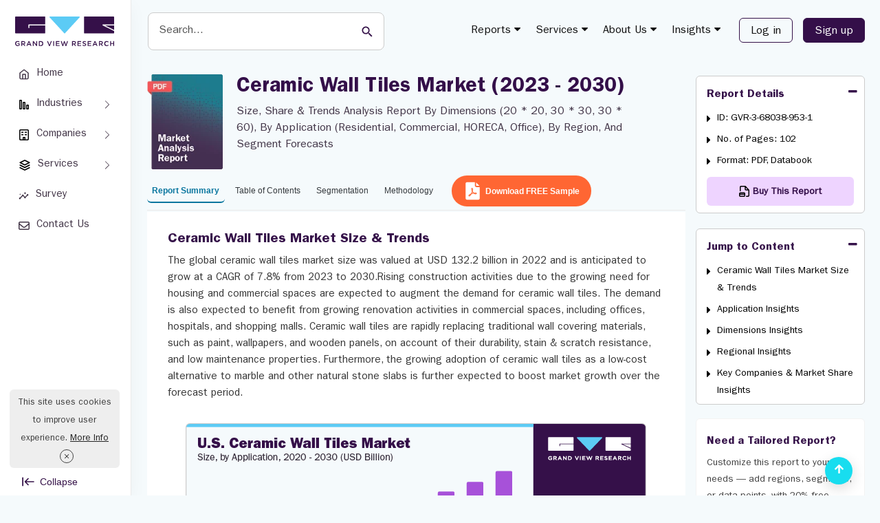

--- FILE ---
content_type: text/html; charset=UTF-8
request_url: https://www.grandviewresearch.com/industry-analysis/ceramic-wall-tiles-market
body_size: 40778
content:
<!DOCTYPE html>
<html lang="en">
    <head>
        <meta http-equiv="Content-Type" content="text/html; charset=utf-8" />        <meta http-equiv="X-UA-Compatible" content="IE=edge">
        <meta name="viewport" content="width=device-width, initial-scale=1.0">
        <title>Ceramic Wall Tiles Market Size, Share & Growth Report 2030</title>
        <meta name="description" content="The global ceramic wall tiles market size was valued at USD 132.2 billion in 2022 and is anticipated to grow at a CAGR of 7.8% from 2023 to 2030" />
        <meta name="keywords" content="Ceramic Wall Tiles Market - Global Ceramic Wall Tiles Industry Size, Share, Analysis And Research Report" />
        
        
                
        <link href="/favicon.ico" type="image/x-icon" rel="icon"/><link href="/favicon.ico" type="image/x-icon" rel="shortcut icon"/><link rel="stylesheet" type="text/css" href="https://cdn.grandviewresearch.com/gvr/css/bootstrap.min.css?v=1.0.93" defer="defer"/><link rel="stylesheet" type="text/css" href="https://cdn.grandviewresearch.com/gvr/css/research.css?v=1.0.93" defer="defer"/><script type="c2fd839d1c889303b4f4d490-text/javascript" src="https://cdn.grandviewresearch.com/gvr/js/jquery-3.7.1.min.js?v=1.0.93"></script><script type="c2fd839d1c889303b4f4d490-text/javascript" src="https://cdn.grandviewresearch.com/gvr/js/lazysizes.min.js?v=1.0.93"></script>        <link rel="canonical" href="https://www.grandviewresearch.com/industry-analysis/ceramic-wall-tiles-market" />

    
        <!-- Google Analytics -->
<!--<script>
window.ga=window.ga||function(){(ga.q=ga.q||[]).push(arguments)};ga.l=+new Date;
ga('create', 'UA-46547503-1', 'auto');
ga('send', 'pageview');
</script>
<script async src='https://www.google-analytics.com/analytics.js'></script>-->
<!-- End Google Analytics -->

<!-- Global site tag (gtag.js) - Google Analytics -->
<!--<script async src="https://www.googletagmanager.com/gtag/js?id=UA-46547503-1"></script>
<script>
window.dataLayer = window.dataLayer || [];
function gtag(){dataLayer.push(arguments);}
gtag('js', new Date());

gtag('config', 'UA-46547503-1',{
  cookie_flags: 'secure;samesite=none'
});
</script>-->

<!-- Google tag (gtag.js) -->
<script async src="https://www.googletagmanager.com/gtag/js?id=G-PEE1R7WJJ7" type="c2fd839d1c889303b4f4d490-text/javascript"></script>
<script type="c2fd839d1c889303b4f4d490-text/javascript">
  window.dataLayer = window.dataLayer || [];
  function gtag(){dataLayer.push(arguments);}
  gtag('js', new Date());

  gtag('config', 'G-PEE1R7WJJ7',{
  cookie_flags: 'secure;samesite=none'
});
</script>

<!-- Google tag (gtag.js) -->
<script async src="https://www.googletagmanager.com/gtag/js?id=AW-977585600" type="c2fd839d1c889303b4f4d490-text/javascript"></script>
<script type="c2fd839d1c889303b4f4d490-text/javascript">
  window.dataLayer = window.dataLayer || [];
  function gtag(){dataLayer.push(arguments);}
  gtag('js', new Date());

  gtag('config', 'AW-977585600');
</script>

<style>
.serach_header {
  width: 293px;
}
.scrollup {
  bottom:16px !important;
}
.report_list li a.req_free_btn:hover, .report_list li a.req_free_btn:focus, .report_list li a.req_free_btn.active, button:hover, .report_down_btn:hover, .btn:hover, .reqest_copy_btn:hover, .banner_btn:hover{
    transform: scale(1.02) !important;
}

.report_list li a.req_free_btn:active, button:active, .report_down_btn:active, .btn:active, .reqest_copy_btn:active, .banner_btn:active{
    transform: scale(0.98) !important;
}

.report_list li a.req_free_btn, button, .report_down_btn, .btn, .reqest_copy_btn, .banner_btn{
    transition: transform 0.2s ease;
}
.gv_header .nav > li > a {
  padding: 10px 10px;
}
</style>
<script src="https://analytics.ahrefs.com/analytics.js" data-key="nJiMFzLx5VYw7MwOfZUTfg" defer="true" type="c2fd839d1c889303b4f4d490-text/javascript"></script>

<script src="https://track.grandviewresearch.net/api/script.js" data-site-id="f3b57cd926a4" defer type="c2fd839d1c889303b4f4d490-text/javascript"></script>



        <meta property="og:title"         content="Ceramic Wall Tiles Market Size, Share & Growth Report 2030" />
        <meta property="og:type"          content="website" />
        <meta property="og:url"           content="https://www.grandviewresearch.com/industry-analysis/ceramic-wall-tiles-market" /> 
        <meta property="og:description"   content="The global ceramic wall tiles market size was valued at USD 132.2 billion in 2022 and is anticipated to grow at a CAGR of 7.8% from 2023 to 2030" />
        <meta property="og:image" content="https://www.grandviewresearch.com/static/img/research/us-ceramic-wall-tiles-market.png" />


        <meta name="twitter:card" content="summary">
        <meta name="twitter:site" content="@GrandViewInc">
        <meta name="twitter:title" content="Ceramic Wall Tiles Market Size, Share & Growth Report 2030">
        <meta name="twitter:description" content="The global ceramic wall tiles market size was valued at USD 132.2 billion in 2022 and is anticipated to grow at a CAGR of 7.8% from 2023 to 2030">
        <meta name="twitter:image" content="https://www.grandviewresearch.com/static/img/research/us-ceramic-wall-tiles-market.png" />
        <meta name="twitter:image:alt" content="Ceramic Wall Tiles Market Size, Share & Growth Report 2030">

        <script type="c2fd839d1c889303b4f4d490-text/javascript">
            gtag("event", "page_view", {
              page_layout: "HZN Layout"
            });
        </script>

        <style type="text/css">
            .container {
                padding-right: 1.5rem !important;
                padding-left: 1.5rem !important;
            }

            .full_bar {
                position: relative;
                height: 100vh;
                width: 100%;
                background: #ddd;
            }
            .full_bar.-expanded > .sidebar {
                left: 0;
            }
            .full_bar.-expanded > .content {
                margin-left: 191px;
            }
            .full_bar.-collapsed > .sidebar {
    left: 0;
    width: 96px;
            }
            .full_bar.-collapsed > .content {
                margin-left: 96px;
            }
            .full_bar > .sidebar,
            .full_bar > .content {
            }
            .full_bar > .sidebar {
                position: fixed;
                top: 0px;
                bottom: 0;
                width: 191px ;
                background: #fff;
                border-right: 1px solid #eaeaea;
                box-shadow: 0 8px 24px 0 rgba(21,21,22,.04);
                z-index: 9;
                padding: 16px 12px;
            }
            .btn_expend {
                background: #fff;
                bottom: 8px;
                left: 32px;
                padding: 0;
                position: absolute;
                border: 0;
                color: #351249;
                font-size: 14px;
                display: flex;
                align-items: center;
            }
            .text_btn_Collapse {
                margin-left: 0.5rem;
            }
            .menu-nav-item  {
                position: relative;
            }
            .menu-nav-link {
                padding: .4rem 1rem;
                position: relative;
                align-items: center;
                display: flex;
                border-radius: 6px;
                font-size: 15px;
                margin-top: 8px;
                color: #423547;
            }
            .left_navbar .menu-nav-link {
                text-align: center;
            }
            .menu-nav-link.active, .menu-nav-link:hover, .menu-nav-link:focus, .left_navbar >  .menu-nav-item:hover > a {
                background: #eed4ff;
                box-shadow: 0 3px 4px #aeaeae3d;
                color: #340f49;
            }
            .menu-nav-link .nav-icon-wrap {
                display: flex;
                margin-right: .65rem;
            }
             .left_navbar_sub_menu {
    background: #f7f7f7;
    border: 1px solid #e3e3e3;
    border-radius: 5px;
    display: none; 
    left: 90%;
    padding: 10px;
    position: absolute;
    width: 226px;
    z-index: 99;
    top: -20px;
            }
             .menu-nav-item:hover .left_navbar_sub_menu {
                display: block;
            }
            .left_navbar_sub_menu .menu-nav-link  {
    border-bottom:1px solid #b7b9c2;
    border-radius: 0;
    font-size: 14px;
    margin: 0;
    padding: .6rem;
    width: 100%;
            }
            .left_navbar_sub_menu .menu-nav-link:hover, .left_navbar_sub_menu .menu-nav-link:focus  {
    border-bottom: 0;
                     border-radius: 6px;
            }
            .left_navbar_sub_menu .menu-nav-link.more_link  {
    color: #09769f !important;
            }
             .left_navbar_sub_menu .menu-nav-link.more_link:hover  {
    color: #340f49 !important;
                    background: transparent;
                    box-shadow: none;
                    text-decoration: underline !important;
            }
            .-collapsed .logo {
                height: 24px;
            }
            .-collapsed .btn_expend   {
                left: 39px;
            }
           .-collapsed .left_navbar > .menu-nav-item > .menu-nav-link {
                flex-direction: column;
            }
            .-collapsed .nav-icon-wrap {
                margin: 6px auto 0;
            }
            .-collapsed  .nav-link-text {
                font-size: 13px;
            }
            .-collapsed .btn_expend  svg {
               transform: rotate(180deg);
            }
              .-collapsed .text_btn_Collapse   {
                display: none;
            }
            .full_bar > .content {
                min-height: 100vh;
            }
            .header_main {
    background: #F5FAFC;
                    border: 0;
            } 
            .logo {
             margin: 0.5rem 0 1.5rem;   
            }
            .navbar-default .navbar-nav > li > a {
                color: #121212;
            }
            nav.navbar {
                background: transparent;
                margin-top: 6px;
            }
            .navbar-default .navbar-nav .header_login_btn {
                margin-left: 0;
                margin-right: 0;
            }
            .serach_header_list .serach_header {
                width: 476px;
                margin-left: 0;
            }
            .serach_header input.search_input {
    border: 1px solid #ccc;
    border-radius: 8px;
    padding: 1rem;
    height: auto;
                    font-size: 16px;
                    height: 55px;
            }
            .serach_header input.search_input:hover, .serach_header input.search_input:focus {
                border: 2px solid #5ccbf5 !important;
                box-shadow: none !important;
            }
            .serach_header input[type="submit"] {
                background: transparent;
            }
            .srarch_svg {
    position: absolute;
    color: #340f49;
    top: 19px;
    right: 20px;
    pointer-events: none;
            }
           .report_detail_page  .inner_bg, .inner_page_backgrund {
                background: #F5FAFC !important;
            }
            .header_login_btn .btn_rd_login {
    font-size: 16px;
    background-color: transparent !important;
    border: 1px solid #351249;
    color: #351249;
    padding: 6px 16px !important;
    border-radius: 6px !important;
    margin-left: 15px;
            }
            .header_login_btn .btn_rd_login:hover, .header_login_btn .btn_rd_login:focus {
                     background-color: #340f49  !important;
    border: 1px solid #351249;
    color: #fff;
            }
            .header_login_btn .btn_rd_signup {
                     font-size: 16px;
    background-color: #340f49  !important;
    border: 1px solid #351249;
    color: #fff !important;
    padding: 6px 16px !important;
    border-radius: 6px !important;
    margin-left: 15px;
            }
            .header_login_btn .btn_rd_signup:hover, .header_login_btn .btn_rd_signup:focus {
                border-color: #5ccbf5;
                background: #5ccbf5 !important;
                color: #fff !important;
            }
            .report_top, .social_r_sec .customization_sidebar {
                margin-top: 0;
            }
            .ms-1 {
                margin-left: 4px;
            }
            .nav-tabs.report_list {
               border-bottom: 1px solid #eaeaea;
            }
            .report_list li a::after{
                display: none;
            }
            

                .input_last_name {
            padding-left:0 !important;
            }

            .report_list li a {
                border: 0 !important;
                border-bottom: 2px solid transparent !important;
;
                color: #363A3E !important;
                background: transparent;
                font-size: 14px;
                font-weight: normal;
                height: auto !important;
                margin-top: 0 !important;
                padding: 0.3rem 1rem !important;
                border-radius: 6px;
            } 
            .report_list li a.active { 
                color: #09769f !important;
                border-color: #09769f !important;
                background: transparent;
                 font-weight: bold;
            }
            .report_list li a:hover, .report_list li a:focus { 
                color: #09769f !important;
                border-color: #09769f !important;
                background: transparent !important;
            }
            @media (min-width: 1400px) {
                .report_detail_page .col-md-3 {
                    padding-left: 1.5rem;
                    padding-right: 0px;
                }
            }
            @media (min-width: 980px) {
                .report_detail_page .col-md-3 {
                    padding-right: 0px;
                }
            }

    .right_side_3collapse {
        max-height: 215px;
    }
    .top_summary_box ul li i{
        color: #5ccbf5;
    }
    .report_summary{
        padding: 5px 0 !important;
    }
    .highlight{
        padding: 5px 0px 30px 0px !important;
    }
    .report_summary h2, #rprt_summary span strong, #rprt_summary h2 strong{
        font-size: 20px !important;
    }
    .report_summary h2 {
        margin: 24px 0px 24px 0px !important;
    }

    .report_summary h5, #rprt_summary span strong, #rprt_summary h5 strong{
        font-size: 16px !important;
        font-weight: bold;
    }

    .nav-tabs {
border-bottom:1px solid #BAACC2;
margin-bottom:2px;
}

    .report_faq_box {
border:1px solid #BAACC2; 
background: #f5fafc; 
border-radius: 6px;
}
    .top_summary_box_img_hover .owl-prev, .top_summary_box_img_hover .owl-next {
left:0;
border:1px solid #ddd;
top:50%;
width:30px;
height:30px;
position:absolute;
text-align:center;
background:#fefefe;
padding:3px 0;
}
    .top_summary_box_img_hover .owl-next {
right:0px;
left:auto;
}
    .img_form_modal_right h3 {
font-size: 17px;
margin:10px 0 6px;
color: #128ab7;
float:left;
width:100%;
}
    .img_form_modal_right p {
font-size: 14px;
}
    #rprt_summary span strong {
font-family: Arial;
}

    #rprt_summary .panel-group {
margin-bottom:0px;
}
    #rprt_summary .m-faq {
margin-bottom:0px;
;
margin:0 16px;
}
    #rprt_summary .m-faq .panel-group a.collapsed {
        font-size: 16px;
        color: #340f49;
        font-weight: bold;
        text-decoration: none !important;
    }
    #rprt_summary .m-faq .panel-group > div:last-child {
        border-bottom: 0px solid #e1e1e1;
    }

    #rprt_summary .m-faq .panel-group .m-faq-ans { 
        display: table !important;
font-size:1rem !important;
color:#423547;
margin-bottom:8px;
    }
    #rprt_summary .m-faq .m-faq-ans span {
        padding-right:10px;
        height: 100%;
        display: table-cell;
        position:relative;
font-size:0;
    }

    #rprt_summary .m-faq2 .m-faq-ans span:before {
        content: "\f0da";
font-family: fontawesome;
color:#5BCAF4;
font-size:16px;
    }

    #rprt_summary div.top_summary_box a.reqest_copy_btn {
margin:10px auto 20px;
background:#FF6633;
color:#fff;
}
    #rprt_summary div.top_summary_box a.reqest_copy_btn:hover {
background:#340f49;
}
    .req_free_call_ancher:hover {
background:#340f49 !important
}

    .m-faq2 .panel-body {
padding: 12px 16px;
}    
    .m-faq2 .panel-default {
padding:16px 0;
border-bottom:1px solid #BAACC2;
margin: 0 !important; 
background: #f5fafc;
}
    .m-faq2 .panel-group .p-heading {
}
    #rprt_summary .m-faq2 .panel-group .panel  a {
text-decoration: none !important; 
font-size:1rem;
margin:0 16px;
color:#351249; 
font-weight: normal;
}
    .m-faq6 .panel-group a::before {
        content: "\f0d7";
        display: block;
        color: #5BCAF4;
        font-size:20px;
        font-family: fontawesome;
        position: absolute;
        right:0px;
        top: -3px;
        transition:all 0.15s ease-in-out;
    }
    .m-faq2 .panel-group a.collapsed::before {
        content: "\f0d7";
        display: block;
        color: #5BCAF4; 
        font-size:16px;
        font-family: fontawesome;
        position: absolute;
        right:0px;
left:auto;
        top: 0px;
    }
    .m-faq2 .panel-group a::before {
        content: "\f0d8";
        display: block;
        color: #5BCAF4; 
        font-size:16px;
        font-family: fontawesome;
        position: absolute;
        right:0px;
left:auto;
        top: 0px;
    }

    .m-faq .panel-group .p-heading a {
        color: #128ab7;
        display: block;
        text-decoration: none !important;
        font-size: 15px;
        font-weight: bold; 
        position: relative;
    }
    #rprt_summary .m-faq .panel-group .m-faq-ans a {
        text-decoration: underline !important;
        display:unset !important;
        font-size:1rem;
        font-weight:normal;
        margin:0;
    }
    #rprt_summary .m-faq .panel-group .m-faq-ans a:before {
        display:none;
    }

    #rprt_summary .m-faq3 .panel-group .p-heading {
border-bottom:0;
padding-bottom:0px;
}    
    #rprt_summary .m-faq3 .panel-group .panel a {
text-decoration: underline !important;
font-weight: normal !important;
font-size:16px;
}

    #rprt_summary .m-faq4 .panel-group .panel a {
        text-decoration: none !important;
font-weight:bold !important;
font-size:15px;
    }
    #rprt_summary a.faq_reqest_btn {
color: #fff;
background: #ff653b;
                                    margin: 16px 0 32px;
padding: 12px 32px;
                                    display: table;
text-decoration: none !important;
font-weight: bold;
}

    .buy_now.buy_now_2:hover {
        color: #fff !important;
    }
    .modal-lg {
        width: 757px;
    }
    .report_summary.non-indexable {
        padding-top: 10px !important;
    }

.table-curved {
   border-collapse: separate;
   border-radius: 6px;
}
.table-curved > :first-child > :first-child > :first-child {
    border-radius: 6px 0 0 0;
}
.table-curved > :first-child > :first-child > :last-child {
    border-radius: 0 6px 0 0;
}
.table-curved > :last-child > :last-child > :first-child {
    border-radius: 0 0 0 6px;
}
.table-curved > :last-child > :last-child > :last-child {
    border-radius: 0 0 6px 0;
}


    .social_r_sec {
    border: 0px solid #cecece;
    margin: 20px 0 0px;
    border-radius: 6px;
}
.report_list li {
    margin-top: 15px !important;
}

    
    @media (max-width:991px) {
        .input_last_name {
        padding-left:15px !important;
    }
}


.country_select_full:after {clear: both;content:"";width: 100%;display: block;}
.country_select {  float: left;margin-top: 15px;  width:57px;}
.country_select_full .input.text {float: left;width:calc(100% - 57px);}
.country_select_full .form_input  {border-left: 0;border-radius: 0 6px 6px 0 !important;height:38px !important;}

/* .country_select_full .form_input:focus {border-left:0 none !important;} */
.select2-container--default .select2-selection--single {
background-color: #fff;
height:38px;
border: 1px solid #c7c7c7;
border-radius: 2px 0 0 2px;
}
.selection {
  width: 90px !important;
  display: block;
  position: relative;
}
#phoneSelector-req{
border-radius: 6px 0px 0px 6px !important;
}
    #select2-phoneSelector-container img {
width:20px;
margin: 0;
}
#select2-phoneSelector-container span {
font-size:12px;
color: #555;
} 
    .select2-results img {
width: 20px;
margin: 0;
} 
.select2-container--default .select2-selection--single .select2-selection__rendered {
line-height: 34px;
}
.select2-container--default .select2-selection--single .select2-selection__arrow {
height: 35px;
}
.select2-dropdown {
width:370px !important;
}
input#LeadPhoneNo {
    border-radius: 0 6px 6px 0 !important;   
}
#phoneSelector-req {
    border-left: 1px solid #c7c7c7;
}
#phoneSelector-d4 {
    margin-top: -5px;
}
.contact_us input{
    border-radius: 6px;
}
.customized_checkbox label{
    padding-top: 1px;
}

.report_top h1 {
    color: #464162;
    /*color: #1f1053*/
}


.report_summary h3 {
    font-size: 17px;
    color: #756280;
    font-family: itcfranklingothicstd-demi;
}

.report_summary h4 {
    font-size: 16px;
    color: #756280;
    font-family: itcfranklingothicstd-demi;
}

.report_summary h5 {
    font-size: 15px;
    color: #756280;
    font-family: itcfranklingothicstd-demi;
}


.report_summary.methodology h3 {
font-size: 18px;
font-weight: 700;
color: #128ab7;
font-family:"itcfranklingothicstd-demi";
}
     .report_summary.methodology  h4 {
font-family:"itcfranklingothicstd-demi";
color: #128ab7;
}
     .report_summary.methodology ul {
margin-bottom: 15px;
}
     .report_summary.methodology ul li {
list-style: disc;
margin-left: 20px;
}
     .report_summary.methodology ul li p {
padding: 0;
margin-bottom: 0px;
}
     .report_summary.methodology ul li {
padding: 4px 8px;
margin-left: 30px;
}

     .breadcrumb_new {
    display: none !important;
}
 .container {                                                                               
    width: 100%;
}
.report_detail_page .col-md-9 {
    padding: 0px !important;
}
.advanced_report_inner {
    margin: 20px 0;
}
#bs-example-navbar-collapse-1 .mega-menu {
    top: 40px !important;   
}
.report_summary  {
    padding-left: 2rem !important;
    padding-right: 2rem !important;
    background: #fff !important;
    min-height: 665px;
}
#rprt_summary {
    padding-left: 0;
    padding-right: 0;
}
.roc_right {
    margin-top: 22px;
    margin-bottom: 0;
}
#rprt_summary, .req_free_anal_full {
    padding: 0rem;
}
.sticky_bar .roc_right {
    margin-top: 0px;
}
.arow-top-search::after {
    left: 0 !important;
}

.report_list li a {
    font-size: 14px !important;
    padding: .5rem .5rem !important;
}
@media only screen and (max-width: 1280px) {
    .report_list li a {
        font-size: 12px !important;
        padding: .5rem .5rem !important;
    }

    .serach_header {
        margin-top: 2px;
        width: 350px !important;
        margin-left: 5px;
    }
 }

 @media only screen and (max-width: 1210px) {
.serach_header {
        margin-top: 2px;
        width: 215px !important;
        margin-left: 5px;
    }
    .header_main nav {
        width: auto !important;
    }
 }

 @media only screen and (max-width: 991px) {
    .serach_header {
        display: none;
    }
    .serach_header.search_mob {
        display: block;
    }
 }



.report_list li a.req_free_btn {
                background: #FF6633;
                color: rgb(255, 255, 255) !important;
                border: 1px solid #FF6633;
                height: 45px !important;
                margin-top: -7px !important;
                padding: 9px 1rem 9px .75rem !important;
                margin-top: -6px !important;
                margin-bottom: 6px;
                font-weight: bold;
                margin-left: 5px;
            }

       
                .report_list li a.req_free_btn:hover, .report_list li a.req_free_btn:focus , .report_list li a.req_free_btn.active{
                background: #340f49 !important;
                border-color: #340f49 !important;
                color:#fff !important;
            }

            #cookiefy_cookie-text {
                font-family: "itcfranklingothicstd-book";
            }
            #cookiefy_bar {
                border-radius: 6px;
            }
 
</style> 

    </head>
    <body>
        <div class="">
            <div class="full_bar -expanded js-container">
                <div class="sidebar">
                    <div class="">
                        <div class="" style="padding: 0px 7px;">
                            <a href="/" class="logo">
                                <b>Grand View Research Logo</b>
                                <img src="https://cdn.grandviewresearch.com/gvr/img/logo.svg" width="144" alt="Grand View Research Logo"/>
                            </a>
                        </div>
                        <ul class="left_navbar">
                            <li class="menu-nav-item">
                                <a data-rybbit-event="LSIDE_HOM" href="/" class="menu-nav-link" target="_blank">
                                    <span class="nav-icon-wrap">
                                        <svg stroke="currentColor" fill="none" stroke-width="2" viewBox="0 0 24 24" stroke-linecap="round" stroke-linejoin="round" height="16" width="16" xmlns="http://www.w3.org/2000/svg"><path d="M3 9l9-7 9 7v11a2 2 0 0 1-2 2H5a2 2 0 0 1-2-2z"></path><polyline points="9 22 9 12 15 12 15 22"></polyline></svg>
                                    </span>
                                    <span class="nav-link-text">Home </span>
                                </a>
                            </li>
                            <li class="menu-nav-item menu-index-1">
                                <a href="#" class="menu-nav-link">
                                    <span class="nav-icon-wrap">
                                        <svg xmlns="http://www.w3.org/2000/svg" viewBox="0 0 16 16" width="16" height="16" class="css-1pa2hnj e1x29g350" aria-hidden="true"><path d="M3.5 13V3a29.704 29.704 0 0 0-.003-.497l-.057-.001A29.704 29.704 0 0 0 3 2.5a29.704 29.704 0 0 0-.497.003l-.001.057C2.5 2.681 2.5 2.822 2.5 3v10a29.701 29.701 0 0 0 .003.497l.057.001c.121.002.262.002.44.002s.319 0 .44-.002l.057-.001.001-.057c.002-.121.002-.262.002-.44ZM1.136 1.683C1 1.95 1 2.3 1 3v10c0 .7 0 1.05.136 1.318.12.235.311.426.547.546C1.95 15 2.3 15 3 15s1.05 0 1.317-.136a1.25 1.25 0 0 0 .547-.546C5 14.05 5 13.7 5 13V3c0-.7 0-1.05-.136-1.317a1.25 1.25 0 0 0-.547-.547C4.05 1 3.7 1 3 1s-1.05 0-1.317.136a1.25 1.25 0 0 0-.547.547Z" fill-rule="evenodd"></path><path d="M8.5 13V6a29.704 29.704 0 0 0-.003-.497l-.057-.001A29.704 29.704 0 0 0 8 5.5a29.704 29.704 0 0 0-.497.003l-.001.057C7.5 5.681 7.5 5.822 7.5 6v7a29.701 29.701 0 0 0 .003.497l.057.001c.121.002.262.002.44.002s.319 0 .44-.002l.057-.001.001-.057c.002-.121.002-.262.002-.44ZM6.136 4.683C6 4.95 6 5.3 6 6v7c0 .7 0 1.05.136 1.318.12.235.311.426.547.546C6.95 15 7.3 15 8 15s1.05 0 1.317-.136a1.25 1.25 0 0 0 .547-.546C10 14.05 10 13.7 10 13V6c0-.7 0-1.05-.136-1.317a1.25 1.25 0 0 0-.547-.547C9.05 4 8.7 4 8 4s-1.05 0-1.317.136a1.25 1.25 0 0 0-.547.547Z" fill-rule="evenodd"></path><path d="M13.5 13v-3c0-.178 0-.319-.002-.44l-.001-.057-.057-.001A29.701 29.701 0 0 0 13 9.5a29.701 29.701 0 0 0-.497.003l-.001.057c-.002.121-.002.262-.002.44v3c0 .178 0 .319.002.44l.001.057.057.001c.121.002.262.002.44.002s.319 0 .44-.002l.057-.001.001-.057c.002-.121.002-.262.002-.44Zm-2.364-4.317C11 8.95 11 9.3 11 10v3c0 .7 0 1.05.136 1.318.12.235.311.426.546.546C11.95 15 12.3 15 13 15c.7 0 1.05 0 1.318-.136a1.25 1.25 0 0 0 .546-.546C15 14.05 15 13.7 15 13v-3c0-.7 0-1.05-.136-1.317a1.25 1.25 0 0 0-.546-.547C14.05 8 13.7 8 13 8c-.7 0-1.05 0-1.318.136a1.25 1.25 0 0 0-.546.547Z" fill-rule="evenodd"></path></svg>
                                    </span>
                                    <span class="nav-link-text">Industries </span>
                                </a>
                                <ul id="m4" class="left_navbar_sub_menu">
                                    <li class="menu-nav-item">
                                        <a class="menu-nav-link" href="/industry/consumer-goods" target="_blank">Consumer Goods</a>
                                    </li>
                                    <li class="menu-nav-item">
                                        <a class="menu-nav-link" href="/industry/beauty-and-personal-care" target="_blank">Beauty & Personal Care</a>
                                    </li>
                                    <li class="menu-nav-item">
                                        <a class="menu-nav-link" href="/industry/specialty-and-fine-chemicals" target="_blank">Specialty & Fine Chemicals</a>
                                    </li>
                                    <li class="menu-nav-item">
                                        <a class="menu-nav-link" href="/industry/food-and-beverages" target="_blank">Food & Beverages </a>
                                    </li>
                                    <li class="menu-nav-item">
                                        <a class="menu-nav-link" href="/industry/advanced-materials" target="_blank">Advanced Materials</a>
                                    </li>             
                                    <li class="menu-nav-item">
                                        <a class="menu-nav-link  more_link" href="https://www.grandviewresearch.com/html-sitemap" target="_blank">
                                            Explore All Industries
                                        </a>
                                    </li>
                                </ul>
                            </li>
                            <li class="menu-nav-item menu-index-1">
                                <a data-rybbit-event="LSIDE_COMP" href="/" class="menu-nav-link">
                                    <span class="nav-icon-wrap">
                                        <svg xmlns="http://www.w3.org/2000/svg" viewBox="0 0 16 16" width="16" height="16" class="css-y16mid e1x29g350" aria-hidden="true"><path d="M3.75 4.25a.75.75 0 0 1 .75-.75h2a.75.75 0 0 1 0 1.5h-2a.75.75 0 0 1-.75-.75Z"></path><path d="M4.5 7a.75.75 0 0 0 0 1.5h2a.75.75 0 1 0 0-1.5h-2Z"></path><path d="M8.75 4.25a.75.75 0 0 1 .75-.75h2a.75.75 0 0 1 0 1.5h-2a.75.75 0 0 1-.75-.75Z"></path><path d="M9.5 7a.75.75 0 0 0 0 1.5h2a.75.75 0 0 0 0-1.5h-2Z"></path><path d="M3.722 0c-.326 0-.615 0-.854.02-.255.02-.519.067-.776.198a2 2 0 0 0-.874.874 2.032 2.032 0 0 0-.198.776c-.02.24-.02.528-.02.854v10.556c0 .326 0 .615.02.854.02.255.067.519.198.776a2 2 0 0 0 .874.874c.257.131.521.178.776.198.24.02.528.02.854.02h8.556c.326 0 .615 0 .854-.02.255-.02.519-.067.776-.198a2 2 0 0 0 .874-.874c.131-.257.178-.521.198-.776.02-.24.02-.528.02-.854V2.722c0-.326 0-.615-.02-.854a2.032 2.032 0 0 0-.198-.776 2 2 0 0 0-.874-.874 2.033 2.033 0 0 0-.776-.198c-.24-.02-.528-.02-.854-.02H3.722ZM10 14.5h2.25c.362 0 .59 0 .76-.014.162-.014.207-.035.217-.04a.5.5 0 0 0 .218-.219c.006-.01.027-.055.04-.217.014-.17.015-.398.015-.76V2.75c0-.362 0-.59-.014-.76-.014-.162-.035-.207-.04-.217a.5.5 0 0 0-.219-.218c-.01-.006-.055-.027-.217-.04-.17-.014-.398-.015-.76-.015h-8.5c-.362 0-.59 0-.76.015-.162.013-.207.034-.217.04a.5.5 0 0 0-.219.218c-.005.01-.026.055-.04.217-.013.17-.014.398-.014.76v10.5c0 .362 0 .59.015.76.013.162.034.207.04.217a.5.5 0 0 0 .218.218c.01.006.055.027.217.04.17.014.398.015.76.015H6v-2.75a.75.75 0 0 1 .75-.75h2.5a.75.75 0 0 1 .75.75v2.75Zm-2.5 0v-2h1v2h-1Z" fill-rule="evenodd"></path></svg>
                                    </span>
                                    <span class="nav-link-text">Companies  </span>
                                </a>
                                <ul id="m4" class="left_navbar_sub_menu">
                                    <li class="menu-nav-item">
                                        <a class="menu-nav-link " role="button" href="/horizon/companies?sector=Basic Materials" target="_blank">Basic Materials</a>
                                    </li>
                                    <li class="menu-nav-item">
                                        <a class="menu-nav-link " role="button" href="/horizon/companies?sector=Consumer Defensive" target="_blank">Consumer Defensive</a>
                                    </li>
                                    <li class="menu-nav-item">
                                        <a class="menu-nav-link " role="button"  href="/horizon/companies?sector=Energy" target="_blank">Energy</a>
                                    </li>
                                    <li class="menu-nav-item">
                                        <a class="menu-nav-link " role="button" href="/horizon/companies?sector=Financial Services" target="_blank">Financial Services</a>
                                    </li>
                                    <li class="menu-nav-item">
                                        <a class="menu-nav-link " role="button" href="/horizon/companies?sector=Healthcare" target="_blank">Healthcare</a>
                                    </li>            
                                    <li class="menu-nav-item">
                                        <a class="menu-nav-link " role="button" href="/horizon/companies?sector=Industrials" target="_blank">Industrials</a>
                                    </li>            
                                    <li class="menu-nav-item">
                                        <a class="menu-nav-link " role="button" href="/horizon/companies?sector=Real Estate" target="_blank">Real Estate</a>
                                    </li>            
                                    <li class="menu-nav-item">
                                        <a class="menu-nav-link " role="button" href="/horizon/companies?sector=Technology" target="_blank">Technology</a>
                                    </li>            
                                    <li class="menu-nav-item">
                                        <a class="menu-nav-link " role="button" href="/horizon/companies?sector=Utilities" target="_blank">Utilities</a>
                                    </li>            
                                    <li class="menu-nav-item">
                                        <a class="menu-nav-link  more_link" href="/horizon/companies" target="_blank">
                                            Explore All Companies
                                        </a>
                                    </li>
                                </ul>
                            </li>
                            <li class="menu-nav-item menu-index-1">
                                <a href="/" class="menu-nav-link">
                                    <span class="nav-icon-wrap">
                                        <svg xmlns="http://www.w3.org/2000/svg" viewBox="0 0 16 16" width="18" height="18" class="css-1pa2hnj e1x29g350" aria-hidden="true"><path d="M7.665 1.08a.75.75 0 0 1 .67 0l6 3a.75.75 0 0 1 0 1.34l-6 3a.75.75 0 0 1-.67 0l-6-3a.75.75 0 0 1 0-1.34l6-3ZM3.677 4.75 8 6.911l4.323-2.161L8 2.589 3.677 4.75Z" fill-rule="evenodd"></path><path d="M1.33 7.665a.75.75 0 0 1 1.005-.336L8 10.162l5.665-2.833a.75.75 0 1 1 .67 1.342l-6 3a.75.75 0 0 1-.67 0l-6-3a.75.75 0 0 1-.336-1.006Z"></path><path d="M2.335 10.58a.75.75 0 1 0-.67 1.34l6 3a.75.75 0 0 0 .67 0l6-3a.75.75 0 1 0-.67-1.34L8 13.411l-5.665-2.833Z"></path></svg>
                                    </span>
                                    <span class="nav-link-text"> Services  </span>
                                </a>
                                <ul id="m4" class="left_navbar_sub_menu">
                                    <li class="menu-nav-item">
                                        <a data-rybbit-event="LSIDE_S_AST" class="menu-nav-link " role="button" href="https://astra.grandviewresearch.com" target="_blank">
                                            Astra (ESG Solution) 
                                         </a>
                                    </li>            
                                    <li class="menu-nav-item">
                                        <a data-rybbit-event="LSIDE_S_BRAIN" class="menu-nav-link " role="button" href="/brainshare" target="_blank">
                                            Brainshare (Consulting)
                                        </a>
                                    </li>            
                                    <li class="menu-nav-item">
                                        <a data-rybbit-event="LSIDE_S_PIP" class="menu-nav-link " role="button" href="/pipeline" target="_blank">
                                            Pipeline (Supplier DB)
                                        </a>
                                    </li>            
                                    <li class="menu-nav-item">
                                        <a data-rybbit-event="LSIDE_S_SIG" class="menu-nav-link " role="button" href="/signal" target="_blank">
                                            Signal (Pricing Database) 
                                        </a>
                                    </li>            
                                </ul>
                            </li> 
                            
                            <!-- <li class="menu-nav-item">
                                <a href="/checkout/select-license/ceramic-wall-tiles-market" class="menu-nav-link active" target="_blank">
                                    <span class="nav-icon-wrap">
                                        <svg xmlns="http://www.w3.org/2000/svg" viewBox="0 0 16 16" width="16" height="16" class="css-y16mid e1x29g350" aria-hidden="true"><path d="M8.25 1.5h-4.5c-.362 0-.59 0-.76.015-.162.013-.207.034-.217.04a.5.5 0 0 0-.219.218c-.005.01-.026.055-.04.217-.013.171-.014.398-.014.76v4.5a.75.75 0 1 1-1.5 0V2.722c0-.326 0-.615.02-.854.02-.255.067-.519.198-.776a2 2 0 0 1 .874-.874c.257-.13.521-.178.776-.198.24-.02.528-.02.854-.02h4.51c.261 0 .511 0 .754.06a2 2 0 0 1 .598.26c.21.136.38.319.559.51l.04.043L14.26 5.24l.036.039c.163.174.319.34.434.538a2 2 0 0 1 .22.557c.05.223.05.451.05.69v6.215c0 .326 0 .615-.02.854-.02.255-.067.519-.198.776a2 2 0 0 1-.874.874 2.032 2.032 0 0 1-.776.199c-.24.02-.528.02-.854.02H10.75a.75.75 0 0 1 0-1.5h1.5c.362 0 .59-.002.76-.015.162-.014.207-.035.217-.04a.5.5 0 0 0 .218-.219c.006-.01.027-.055.04-.217.014-.17.015-.397.015-.76V7.116c0-.229-.002-.32-.006-.366H10A1.75 1.75 0 0 1 8.25 5V1.5Zm3.968 3.75L9.75 2.607V5c0 .138.112.25.25.25h2.218ZM1.75 14.5a.25.25 0 0 1-.25-.25V13h6v1.25a.25.25 0 0 1-.25.25h-5.5Zm5.75-3h-6v-.25a.25.25 0 0 1 .25-.25h5.5a.25.25 0 0 1 .25.25v.25ZM0 14.25C0 15.217.784 16 1.75 16h5.5A1.75 1.75 0 0 0 9 14.25v-3A1.75 1.75 0 0 0 7.25 9.5h-5.5A1.75 1.75 0 0 0 0 11.25v3Z" fill-rule="evenodd"></path></svg>
                                    </span>
                                    <span class="nav-link-text">Buy Now </span>
                                </a>
                            </li> -->
                            <li class="menu-nav-item">
                                <a data-rybbit-event="LSIDE_SUR" href="/horizon/consumer-insights" class="menu-nav-link" target="_blank">
                                    <span class="nav-icon-wrap">
                                        <svg stroke="currentColor" fill="currentColor" stroke-width="0" viewBox="0 0 24 24" height="1em" width="1em" xmlns="http://www.w3.org/2000/svg"><path fill="none" d="M0 0h24v24H0z"></path><path d="M21 8c-1.45 0-2.26 1.44-1.93 2.51l-3.55 3.56c-.3-.09-.74-.09-1.04 0l-2.55-2.55C12.27 10.45 11.46 9 10 9c-1.45 0-2.27 1.44-1.93 2.52l-4.56 4.55C2.44 15.74 1 16.55 1 18c0 1.1.9 2 2 2 1.45 0 2.26-1.44 1.93-2.51l4.55-4.56c.3.09.74.09 1.04 0l2.55 2.55C12.73 16.55 13.54 18 15 18c1.45 0 2.27-1.44 1.93-2.52l3.56-3.55c1.07.33 2.51-.48 2.51-1.93 0-1.1-.9-2-2-2z"></path><path d="M15 9l.94-2.07L18 6l-2.06-.93L15 3l-.92 2.07L12 6l2.08.93zM3.5 11L4 9l2-.5L4 8l-.5-2L3 8l-2 .5L3 9z"></path></svg>
                                    </span>
                                    <span class="nav-link-text"> Survey </span>
                                </a>
                            </li>
                            <li class="menu-nav-item">
                                <a data-rybbit-event="LSIDE_CONT" href="/info/contact-us" class="menu-nav-link" target="_blank">
                                    <span class="nav-icon-wrap">
                                        <svg stroke="currentColor" fill="currentColor" stroke-width="0" viewBox="0 0 512 512" height="16" width="16" xmlns="http://www.w3.org/2000/svg"><path d="M64 112c-8.8 0-16 7.2-16 16l0 22.1L220.5 291.7c20.7 17 50.4 17 71.1 0L464 150.1l0-22.1c0-8.8-7.2-16-16-16L64 112zM48 212.2L48 384c0 8.8 7.2 16 16 16l384 0c8.8 0 16-7.2 16-16l0-171.8L322 328.8c-38.4 31.5-93.7 31.5-132 0L48 212.2zM0 128C0 92.7 28.7 64 64 64l384 0c35.3 0 64 28.7 64 64l0 256c0 35.3-28.7 64-64 64L64 448c-35.3 0-64-28.7-64-64L0 128z"></path></svg>
                                    </span>
                                    <span class="nav-link-text"> Contact Us </span>
                                </a>
                            </li>
                        </ul>
                        <button class="btn_expend  js-sidebar-expand">
                                <svg xmlns="http://www.w3.org/2000/svg" fill="currentColor" viewBox="0 0 16 16" width="18" height="18" class="css-y16mid e1x29g350" aria-hidden="true"><path d="M8.53 12.53a.75.75 0 0 1-1.06 0l-4-4a.75.75 0 0 1 0-1.06l4-4a.75.75 0 0 1 1.06 1.06L5.81 7.25H15a.75.75 0 0 1 0 1.5H5.81l2.72 2.72a.75.75 0 0 1 0 1.06Z" fill-rule="evenodd"></path><path d="M1 2.25a.75.75 0 0 1 .75.75v10a.75.75 0 0 1-1.5 0V3A.75.75 0 0 1 1 2.25Z" fill-rule="evenodd"></path></svg>
                                <span class="text_btn_Collapse">Collapse</span>
                      </button>
                    </div>
<style>
    .menu-index-1 > a:after  {
        content: "";
        height: 14px;
        background: url('data:image/svg+xml,<svg xmlns="http://www.w3.org/2000/svg" width="14" height="14" fill="%23423547 " class="bi bi-chevron-right" viewBox="0 0 16 16"><path fill-rule="evenodd" d="M4.646 1.646a.5.5 0 0 1 .708 0l6 6a.5.5 0 0 1 0 .708l-6 6a.5.5 0 0 1-.708-.708L10.293 8 4.646 2.354a.5.5 0 0 1 0-.708"/></svg>');
          background-repeat: repeat;
        background-repeat: no-repeat;
        width: 14px;
        position: absolute;
        right: 15px;
    }
</style>                </div>
                <div class="content">
                    <div class="">
                        <link rel="stylesheet" type="text/css" href="https://cdn.grandviewresearch.com/gvr/css/select2.min.css?v=1.0.93" defer="defer"/><header>
    <div class="header_main full gv_header gv_header_2">
        <div class="container prim_menu">
            <div class="row">
                <div class="menu_right">
                    <div class="col-xs-12">
                        <div class="serach_header search_mob">
                            <form action="/Filters" class="" id="frmSearch1" method="get" accept-charset="utf-8">
                            <input name="search" class="search_input" id="inputString2" onkeyup="if (!window.__cfRLUnblockHandlers) return false; lookup(this.value)" autocomplete="off" placeholder="Search..." type="text" data-cf-modified-c2fd839d1c889303b4f4d490-="" />                            <div class="submit"><input type="submit" class="btn_purchase" name="search_submit" value=" "/></div>
                            </form>                            <i class="fa fa-search"></i> 
                        </div>
                        <ul class="nav navbar-nav" style="float:left;">
                                <li class="serach_header_list">
                                    <div class="serach_header">
                                        <form action="/Filters" class="" id="frmSearch" method="get" accept-charset="utf-8">
                                        <input name="search" class="search_input" id="inputString" onkeyup="if (!window.__cfRLUnblockHandlers) return false; lookup(this.value)" placeholder="Search..." autocomplete="off" type="text" data-cf-modified-c2fd839d1c889303b4f4d490-="" />                                        <div class="submit"><input type="submit" class="btn_purchase" name="search_submit" value=" "/></div>                                        <svg class="srarch_svg" xmlns="http://www.w3.org/2000/svg" width="20" height="20" viewBox="0 0 16 16" fill="#351249">
                                            <path fill-rule="evenodd" clip-rule="evenodd" d="M10.5714 9.54286H10.0229L9.81717 9.33714C10.5029 8.58286 10.9143 7.55429 10.9143 6.45714C10.9143 3.98857 8.92571 2 6.45714 2C3.98857 2 2 3.98857 2 6.45714C2 8.92571 3.98857 10.9143 6.45714 10.9143C7.55429 10.9143 8.58286 10.5029 9.33714 9.81714L9.54286 10.0228V10.5714L12.9714 14L14 12.9714L10.5714 9.54286ZM6.45714 9.54286C4.74286 9.54286 3.37143 8.17143 3.37143 6.45714C3.37143 4.74286 4.74286 3.37143 6.45714 3.37143C8.17143 3.37143 9.54286 4.74286 9.54286 6.45714C9.54286 8.17143 8.17143 9.54286 6.45714 9.54286Z">
                                            </path>
                                        </svg>
                                        </form>
                                        <div id="suggestions"></div>
                                    </div> 
                                </li>
                            </ul>
                        <nav class="navbar navbar-default">
                            <!-- Brand and toggle get grouped for better mobile display -->
                            <div class="navbar-header">
                                <button type="button" class="navbar-toggle collapsed" data-toggle="collapse" data-target="#bs-example-navbar-collapse-1" aria-expanded="false">
                                    <span class="sr-only">Toggle navigation</span>
                                    <span class="icon-bar"></span>
                                    <span class="icon-bar"></span>
                                    <span class="icon-bar"></span>
                                </button>
                            </div>
                            <div class="collapse navbar-collapse js-navbar-collapse" id="bs-example-navbar-collapse-1">
                                <ul class="nav navbar-nav">
                                    <li class="dropdown mega-dropdown">
                                        <a href="#" class="dropdown-toggle">Reports <i class="fa fa-caret-down" aria-hidden="true"></i><div class="arrow_bottom"></div></a>
                                        <ul class="mega-menu">
                                            <li class="col-lg-3 col-sm-6 ">
                                                <ul>
                                                    <li class="heading_menu"><a href="/industry/consumer-goods">Consumer Goods »</a></li> 
                                                    <li class="heading_sub"><a href="/industry/beauty-and-personal-care">Beauty & Personal Care</a></li>
                                                    <li class="heading_sub"><a href="/industry/clothing-footwear-and-accessories">Clothing, Footwear & Accessories</a></li>
                                                    <li class="heading_sub"><a href="/industry/consumer-f-and-b">Consumer F&B</a></li>
                                                    <li class="heading_sub"><a href="/industry/electronic-and-electrical">Electronic & Electrical</a></li>
                                                    <li class="heading_sub"><a href="/industry/homecare-and-decor">Homecare & Decor</a></li>
                                                </ul>
                                            </li>
                                            <li class="col-lg-3 col-sm-6 ">
                                                <ul>
                                                    <li class="heading_menu"><a href="/industry/semiconductors-and-electronics" >Semiconductors &amp; Electronics »</a></li>
                                                    <li class="heading_sub"><a href="/industry/display-technologies">Display Technologies</a></li>
                                                    <li class="heading_sub"><a href="/industry/electronic-security-systems-and-devices">Electronic Security Systems</a></li>
                                                    <li class="heading_sub"><a href="/industry/electronic-devices">Electronic Devices</a></li>
                                                    <li class="heading_sub"><a href="/industry/semiconductors">Semiconductors</a></li>
                                                    <li class="heading_sub"><a href="/industry/sensors-and-controls">Sensors &amp; Controls</a></li>
                                                </ul>
                                            </li>
                                            <li class="col-lg-3 col-sm-6 ">
                                                <ul>
                                                    <li class="heading_menu"><a href="/industry/specialty-and-fine-chemicals">Specialty &amp; Fine Chemicals »</a></li>
                                                    <li class="heading_sub"><a href="/industry/catalysts-and-enzymes">Catalysts and Enzymes</a></li>
                                                    <li class="heading_sub"><a href="/industry/food-additives-nutricosmetics-flavors-and-fragrances">Food Additives and Nutricosmetics</a></li>
                                                    <li class="heading_sub"><a href="/industry/renewable-chemicals">Renewable Chemicals</a></li>
                                                    <li class="heading_sub"><a href="/industry/specialty-bio-based-and-water-soluble-polymers">Specialty and Bio-based Polymers</a></li>
                                                </ul>
                                            </li>


                                            <li class="col-lg-3 col-sm-6 ">
                                                <ul>
                                                    <li class="heading_menu"><a href="/industry/food-and-beverages">Food &amp; Beverages »</a></li>
                                                    <li class="heading_sub"><a href="/industry/animal-feed-and-feed-additives">Animal Feed &amp; Feed Additives</a></li>
                                                    <li class="heading_sub"><a href="/industry/food-safety-and-processing">Food Safety &amp; Processing</a></li>
                                                    <li class="heading_sub"><a href="/industry/nutraceuticals-functional-foods-and-dietary-supplements">Nutraceuticals &amp; Functional Foods</a></li>
                                                    <li class="heading_sub"><a href="/industry/ready-to-eat-processed-and-frozen-foods">Processed &amp; Frozen Foods</a></li>
                                                </ul>
                                            </li>

                                            <li class="col-lg-3 col-sm-6 ">
                                                <ul>
                                                    <li class="heading_menu"><a href="/industry/advanced-materials">Advanced Materials »</a></li>
                                                    <li class="heading_sub"><a href="/industry/automotive-and-aerospace-interior-materials">Advanced Interior Materials</a></li>
                                                    <li class="heading_sub"><a href="/industry/green-building-materials">Green Building Materials</a></li>
                                                    <li class="heading_sub"><a href="/industry/micro-molding-and-microspheres">Micro Molding and Microspheres</a></li>
                                                    <li class="heading_sub"><a href="/industry/nanoparticles">Nanoparticles</a></li>
                                                    <li class="heading_sub"><a href="/industry/smart-textiles">Smart Textiles</a></li>
                                                    <li class="heading_sub"><a href="/industry/specialty-glass-ceramic-and-fiber">Glass, Ceramics and Fibers</a></li>
                                                </ul>
                                            </li>

                                            <li class="col-lg-3 col-sm-6 ">
                                                <ul>
                                                    <li class="heading_menu"><a href="/industry/healthcare">Healthcare »</a></li>
                                                    <li class="heading_sub"><a href="/industry/biotechnology">Biotechnology</a></li>
                                                    <li class="heading_sub"><a href="/industry/clinical-diagnostics">Clinical Diagnostics</a></li>
                                                    <li class="heading_sub"><a href="/industry/healthcare-it">Healthcare IT</a></li>
                                                    <li class="heading_sub"><a href="/industry/medical-devices">Medical Devices</a></li>
                                                    <li class="heading_sub"><a href="/industry/medical-imaging">Medical Imaging</a></li>
                                                    <li class="heading_sub"><a href="/industry/pharmaceuticals">Pharmaceuticals</a></li>
                                                    <li class="heading_sub"><a href="/industry/animal-health">Animal Health</a></li>
                                                </ul>
                                            </li>

                                            <li class="col-lg-3 col-sm-6 ">
                                                <ul>
                                                    <li class="heading_menu"><a href="/industry/technology">Technology »</a></li>
                                                    <li class="heading_sub"><a href="/industry/automotive-and-transportation">Automotive and Transportation</a></li>
                                                    <li class="heading_sub"><a href="/industry/communications-infrastructure-systems-and-software">Communications Infrastructure</a></li>
                                                    <li class="heading_sub"><a href="/industry/communication-services">Communication Services</a></li>
                                                    <li class="heading_sub"><a href="/industry/digital-media">Digital Media</a></li>
                                                    <li class="heading_sub"><a href="/industry/hvac-and-construction-technologies">HVAC &amp; Construction</a></li>
                                                    <li class="heading_sub"><a href="/industry/network-security-software-and-services">Network Security</a></li>
                                                    <li class="heading_sub"><a href="/industry/emerging-and-next-generation-technologies">Next Generation Technologies</a></li>
                                                </ul>
                                            </li>

                                            <li class="col-lg-3 col-sm-6 "> 
                                                <ul>
                                                    <li class="heading_menu"><a href="/industry/bulk-chemicals">Bulk Chemicals »</a></li>
                                                    <li class="heading_sub"><a href="/industry/agrochemicals-and-fertilizers">Agrochemicals &amp; Fertilizers</a></li>
                                                    <li class="heading_sub"><a href="/industry/disinfectants-and-preservatives">Disinfectants &amp; Preservatives</a></li>
                                                    <li class="heading_sub"><a href="/industry/oil-and-gas-drilling-and-extraction-equipments">Drilling &amp; Extraction Equipments</a></li>
                                                    <li class="heading_sub"><a href="/industry/organic-chemicals-and-compounds">Organic Chemicals</a></li>
                                                    <li class="heading_sub"><a href="/industry/paints-coatings-and-printing-inks">Paints, Coatings &amp; Printing Inks</a></li>
                                                    <li class="heading_sub"><a href="/industry/personal-care-and-cosmetics">Personal Care &amp; Cosmetics</a></li>
                                                    <li class="heading_sub"><a href="/industry/petrochemicals-and-downstream-derivatives">Petrochemicals</a></li>
                                                    <li class="heading_sub"><a href="/industry/plastics-polymers-and-resins">Plastics, Polymers &amp; Resins</a></li>
                                                    <li class="heading_sub"><a href="/industry/water-and-industrial-sludge-treatment">Water &amp; Sludge Treatment</a></li>
                                                </ul>
                                            </li>
                                        </ul>
                                    </li>
                                    <li class="dropdown"><a href="#">Services <i class="fa fa-caret-down" aria-hidden="true"></i><div class="arrow_bottom"></div></a>
                                        <ul class="dropdown-menu singal_colum">
                                            <li class="col-sm-12">
                                                <ul>
                                                    <!-- <li><a href="/services/consulting-services" >Consulting Services</a></li> -->
                                                    <li><a href="/brainshare" >Brainshare</a></li>
                                                    <li><a href="/services/market-research-reports">Market Research Reports</a></li>
                                                    <!-- <li><a href="/services/full-time-engagement-services">Full Time Engagement</a></li> -->
                                                    <li><a href="/services/custom-research">Custom Research Services</a></li>
                                                    <li><a href="/signal">Signal</a></li>
                                                    <li><a href="/services/consumer-insights">Consumer Insights</a></li>
                                        <li><a href="/services/investment-insights">Investment Insights</a></li>
                                                    <!-- <li><a href="/info/subscription">Subscription</a></li>
                                                    <li><a href="/compass">Compass</a></li> -->
                                                    <li><a href="/pipeline">Pipeline - Procurement Intelligence</a></li>
                                                    <li><a href="//astra.grandviewresearch.com">Astra ESG solutions</a></li>
                                                    <li><a href="/info/trend-reports">Market Trend Reports</a></li>
                                        <!-- <li><a href="/sector-reports-list">Micro Markets</a></li> -->
                                        <li><a href="/horizon">Horizon</a></li>
                                                </ul>
                                            </li>
                                        </ul>
                                    </li>
                                    <li class="dropdown"><a href="#"> About Us <i class="fa fa-caret-down" aria-hidden="true"></i><div class="arrow_bottom"></div></a>
                                        <ul class="dropdown-menu singal_colum">
                                            <li class="col-sm-12">
                                                <ul>
                                                    <li><a href="/info/about-us">Who We Are</a></li>
                                                        <li><a href="/info/why-choose-us">Why Choose Us</a></li>
                                                        <li><a href="/info/research-methodology">Research Methodology</a></li>
                                                        <li><a href="/info/testimonials">Client Testimonials</a></li>
                                                        <li><a href="/conferences">Conferences</a></li>
                                                        <li><a href="/media-citations">Media Citations</a></li>
                                                        <li><a href="/info/contact-us">Contact</a></li>
                                                        <li><a href="/careers">Career</a></li>
                                                </ul>
                                            </li>
                                        </ul>
                                    </li>
                                    <li class="dropdown"><a href="#">Insights <i class="fa fa-caret-down" aria-hidden="true"></i><div class="arrow_bottom"></div></a>
                                        <ul class="dropdown-menu singal_colum">
                                            <li class="col-sm-12">
                                                <ul>
                                                    <li><a href="/research-insights">Research Insights</a></li>
                                                    <li><a href="/ongoing-reports">Ongoing Reports</a></li>
                                                    <li><a href="/case-studies">Case Studies</a></li>
                                                    <li><a href="/press-release/press-room">Press Room</a></li>
                                                    <li><a href="/blogs">Blogs</a></li>
                                                </ul>
                                            </li>
                                        </ul>
                                    </li>
                                    <li class="header_login_btn dropdown"><a href="/horizon/signin" target="_blank" class="btn_rd_login" style="padding-bottom: 5px !important;padding-top: 9px !important;">Log in</a></li>
                                    <li class="header_login_btn dropdown"><a href="/horizon/signup" target="_blank" class="btn_rd_signup" style="padding-bottom: 5px !important;padding-top: 9px !important;"> Sign up  </a></li>
                                </ul>
                            </div>
                        </nav>
                        
                    </div>
                </div>
            </div>
        </div>


        <div class="container sec_menu" style="display: none;">
            <div class="row">
                <div class="menu_right">
                    <!-- <div class="col-xs-5" style="">
                        <div class="menu_rd_title">
                            Middle East Event Management Software Market
                        </div>
                    </div>-->
                    <div class="col-xs-9" style="padding-left: 0.7rem;">
                        <ul class="nav nav-tabs report_list" id="report_tabs">
    <li><a data-rybbit-event="T_SUM" href="/industry-analysis/ceramic-wall-tiles-market"  class="active" >Report Summary</a></li>
    
    <li><a data-rybbit-event="T_TOC" href="/industry-analysis/ceramic-wall-tiles-market/toc" rel="nofollow" >Table of Contents</a></li>
    
        
    <li><a data-rybbit-event="T_SEGM" href="/industry-analysis/ceramic-wall-tiles-market/segmentation" rel="nofollow" >Segmentation</a></li>

    
        <li data-rybbit-event="T_METH" style="margin-right:6px;"><a href="/industry-analysis/ceramic-wall-tiles-market/methodology" rel="nofollow" >Methodology</a></li>
       
    <li><a data-rybbit-event="RS1" style="padding: 9px 17px !important; border-radius: 30px;" href="/industry-analysis/ceramic-wall-tiles-market/request/rs1" class="req_free_btn" rel="nofollow">
            <span>
                <!-- <svg style="vertical-align: -5px;" width="21" height="21" version="1.1" viewBox="0 0 1200 1200" xmlns="http://www.w3.org/2000/svg">
 <path d="m850.8 270h193.2c-3.6016-6-8.3984-12-14.398-18l-190.8-190.8c-4.8008-4.8008-10.801-9.6016-18-14.398v192c0 18 13.199 31.199 30 31.199z" fill="#fff"/>
 <path d="m570 454.8c-1.1992-2.3984-3.6016-4.8008-10.801-4.8008s-8.3984 2.3984-8.3984 3.6016c-7.1992 16.801 1.1992 54 18 93.602 10.801-50.402 9.5977-80.402 1.1992-92.402z" fill="#fff"/>
 <path d="m850.8 350.4c-61.199 0-110.4-49.199-110.4-110.4l-0.003906-210h-493.2c-28.801 0-55.199 10.801-75.602 31.199-20.398 20.398-31.199 46.801-31.199 75.602v925.2c0 58.801 48 106.8 106.8 106.8h706.8c58.801 0 106.8-48 106.8-106.8v-711.6zm3.5977 442.8c-16.801 16.801-39.602 26.398-62.398 26.398-33.602 0-73.199-19.199-117.6-55.199-24 4.8008-50.398 12-81.602 20.398-26.398 7.1992-49.199 15.602-69.602 22.801-36 64.801-82.801 130.8-127.2 141.6-4.8008 1.1992-9.6016 2.3984-14.398 2.3984-12 0-22.801-3.6016-32.398-12-15.602-13.199-22.801-31.199-19.199-50.398 9.6016-49.199 88.801-91.199 160.8-120 9.6016-18 18-37.199 26.398-56.398 14.398-36 26.398-68.398 34.801-96-33.602-62.398-61.199-139.2-42-181.2 9.6016-20.398 27.602-32.398 51.602-32.398 21.602 0 38.398 8.3984 49.199 25.199 21.602 31.199 18 92.398-8.3984 183.6 12 20.398 25.199 39.602 37.199 52.801 16.801 18 33.602 34.801 49.199 48 96-16.801 159.6-9.6016 178.8 21.602 2.3984 7.1953 13.199 31.195-13.203 58.793z" fill="#fff"/>
 <path d="m582 669.6c-7.1992 19.199-14.398 39.602-22.801 61.199-2.3984 6-4.8008 10.801-7.1992 16.801 10.801-3.6016 19.199-6 27.602-8.3984 18-4.8008 36-9.6016 51.602-14.398-9.6016-8.3984-18-18-27.602-28.801-6-6.0039-13.203-15.605-21.602-26.402z" fill="#fff"/>
 <path d="m374.4 898.8c3.6016 6 4.8008 6 8.3984 6 16.801-4.8008 40.801-28.801 64.801-64.801-47.996 24-70.797 46.801-73.199 58.801z" fill="#fff"/>
 <path d="m739.2 752.4c20.398 12 38.398 19.199 54 19.199 13.199 1.1992 22.801-2.3984 28.801-12 6-9.5977-25.199-13.199-82.801-7.1992z" fill="#fff"/>
</svg> --> <svg style="vertical-align: -9px;margin-right: 2px;" width="27" height="27" version="1.1" viewBox="0 0 1200 1200" xmlns="http://www.w3.org/2000/svg">
 <path d="m850.8 270h193.2c-3.6016-6-8.3984-12-14.398-18l-190.8-190.8c-4.8008-4.8008-10.801-9.6016-18-14.398v192c0 18 13.199 31.199 30 31.199z" fill="#fff"></path>
 <path d="m570 454.8c-1.1992-2.3984-3.6016-4.8008-10.801-4.8008s-8.3984 2.3984-8.3984 3.6016c-7.1992 16.801 1.1992 54 18 93.602 10.801-50.402 9.5977-80.402 1.1992-92.402z" fill="#fff"></path>
 <path d="m850.8 350.4c-61.199 0-110.4-49.199-110.4-110.4l-0.003906-210h-493.2c-28.801 0-55.199 10.801-75.602 31.199-20.398 20.398-31.199 46.801-31.199 75.602v925.2c0 58.801 48 106.8 106.8 106.8h706.8c58.801 0 106.8-48 106.8-106.8v-711.6zm3.5977 442.8c-16.801 16.801-39.602 26.398-62.398 26.398-33.602 0-73.199-19.199-117.6-55.199-24 4.8008-50.398 12-81.602 20.398-26.398 7.1992-49.199 15.602-69.602 22.801-36 64.801-82.801 130.8-127.2 141.6-4.8008 1.1992-9.6016 2.3984-14.398 2.3984-12 0-22.801-3.6016-32.398-12-15.602-13.199-22.801-31.199-19.199-50.398 9.6016-49.199 88.801-91.199 160.8-120 9.6016-18 18-37.199 26.398-56.398 14.398-36 26.398-68.398 34.801-96-33.602-62.398-61.199-139.2-42-181.2 9.6016-20.398 27.602-32.398 51.602-32.398 21.602 0 38.398 8.3984 49.199 25.199 21.602 31.199 18 92.398-8.3984 183.6 12 20.398 25.199 39.602 37.199 52.801 16.801 18 33.602 34.801 49.199 48 96-16.801 159.6-9.6016 178.8 21.602 2.3984 7.1953 13.199 31.195-13.203 58.793z" fill="#fff"></path>
 <path d="m582 669.6c-7.1992 19.199-14.398 39.602-22.801 61.199-2.3984 6-4.8008 10.801-7.1992 16.801 10.801-3.6016 19.199-6 27.602-8.3984 18-4.8008 36-9.6016 51.602-14.398-9.6016-8.3984-18-18-27.602-28.801-6-6.0039-13.203-15.605-21.602-26.402z" fill="#fff"></path>
 <path d="m374.4 898.8c3.6016 6 4.8008 6 8.3984 6 16.801-4.8008 40.801-28.801 64.801-64.801-47.996 24-70.797 46.801-73.199 58.801z" fill="#fff"></path>
 <path d="m739.2 752.4c20.398 12 38.398 19.199 54 19.199 13.199 1.1992 22.801-2.3984 28.801-12 6-9.5977-25.199-13.199-82.801-7.1992z" fill="#fff"></path>
</svg>
            </span>
            Download FREE Sample
        </a>
    </li>


<li class="stk_req">
    <a data-rybbit-event="RS1" href="/industry-analysis/ceramic-wall-tiles-market/request/rst" class="report_down_btn_tab" rel="nofollow" style="border-radius: 30px !important;width: 225px;font-weight: normal !important;border: 1px solid #340f49 !important;"> <img alt="icon" style="width: 24px !important;margin: 0px 4px 0px 0px !important;" src="https://cdn.grandviewresearch.com/gvr/img/icons/pdf_icon_red.svg" width="30"> Download Sample Report </a>
</li>
</ul>
<style>
    .stk_req a.report_down_btn_tab {
        display: none;
    }

    .fixed-top-small .stk_req a.report_down_btn_tab {
        display: block;
    }

    .fixed-top-small .report_list li a.report_down_btn_tab {
        color: #340f49 !important;
        background: none;
        display: flex;
        padding: 0px 15px !important;
        border-radius: 6px !important;
        text-decoration: none !important;
        border: 2px solid #340f49 !important;
        align-items: center !important;
        margin-left: 10px !important;
        padding-bottom: 0px !important;
        height: 42px !important;
        font-weight: bold !important;
    }

    .report_list li a.req_free_btn {
        padding: 7px 1rem 9px .5rem !important; 
    }

    .fixed-top-small .stk_req a.report_down_btn_tab:hover {
        background: #eed4ff !important;
    }
</style>                        <!-- <ul style="float:left;">
                            <li class="header_login_btn dropdown">
                                <a href="/horizon/signin" target="_blank" class="btn_rd_signup"> 
                                    <svg xmlns="http://www.w3.org/2000/svg" width="16" height="16" fill="currentColor" class="bi bi-cart2" viewBox="0 0 16 16" style="vertical-align: -1px;">
                                        <path d="M0 2.5A.5.5 0 0 1 .5 2H2a.5.5 0 0 1 .485.379L2.89 4H14.5a.5.5 0 0 1 .485.621l-1.5 6A.5.5 0 0 1 13 11H4a.5.5 0 0 1-.485-.379L1.61 3H.5a.5.5 0 0 1-.5-.5M3.14 5l1.25 5h8.22l1.25-5zM5 13a1 1 0 1 0 0 2 1 1 0 0 0 0-2m-2 1a2 2 0 1 1 4 0 2 2 0 0 1-4 0m9-1a1 1 0 1 0 0 2 1 1 0 0 0 0-2m-2 1a2 2 0 1 1 4 0 2 2 0 0 1-4 0"></path>
                                    </svg>
                                    Buy Now
                                </a>
                            </li>   
                        </ul> -->
                        
                    </div>
                    <div class="col-xs-3" style="padding-left: 0;">


                        <ul class="nav navbar-nav" style="display: none;">
                            <li>
                                    <div class="serach_header">

                                        <form action="/Filters" class="" id="frmSearch" method="get" accept-charset="utf-8">
                                        <input name="search" class="search_input" id="inputString" onkeyup="if (!window.__cfRLUnblockHandlers) return false; lookup(this.value)" placeholder="Search..." type="text" data-cf-modified-c2fd839d1c889303b4f4d490-="" />                                        <div class="submit"><input type="submit" class="btn_purchase" name="search_submit" value=" "/></div>                                        <svg class="srarch_svg" xmlns="http://www.w3.org/2000/svg" width="20" height="20" viewBox="0 0 16 16" fill="#351249">
                                            <path fill-rule="evenodd" clip-rule="evenodd" d="M10.5714 9.54286H10.0229L9.81717 9.33714C10.5029 8.58286 10.9143 7.55429 10.9143 6.45714C10.9143 3.98857 8.92571 2 6.45714 2C3.98857 2 2 3.98857 2 6.45714C2 8.92571 3.98857 10.9143 6.45714 10.9143C7.55429 10.9143 8.58286 10.5029 9.33714 9.81714L9.54286 10.0228V10.5714L12.9714 14L14 12.9714L10.5714 9.54286ZM6.45714 9.54286C4.74286 9.54286 3.37143 8.17143 3.37143 6.45714C3.37143 4.74286 4.74286 3.37143 6.45714 3.37143C8.17143 3.37143 9.54286 4.74286 9.54286 6.45714C9.54286 8.17143 8.17143 9.54286 6.45714 9.54286Z">
                                            </path>
                                        </svg>
                                        </form>                                    </div> 
                        </ul>
                    </div>
                </div>
            </div>
        </div>
        <div class="nav_bar_bottom" style="width: 0%;height: 2px;background: #09769f;display: none;"></div>
    </div>
</header>
<script type="c2fd839d1c889303b4f4d490-text/javascript">
    $(document).on("scroll", function () {
         if ($(document).scrollTop() > 360) {
            //$(document).find(".gv_header_2").addClass("fixed-top-small");
         } else {
            //$(document).find(".gv_header_2").removeClass("fixed-top-small");
         }
      });
</script>
<style>
.fixed-top-small {
    position: fixed;
    right: 0;
    top: 0;
    z-index: 99;
    box-shadow: 0 3px 4px #aeaeae3d;
    padding-bottom: 0 !important;
    background: #fff;
    padding-top: 10px;
    border-bottom: 2px solid #5bcaf4 !important;
}

.-expanded .fixed-top-small {
    width: calc(100% - 191px);
}

.-collapsed .fixed-top-small {
    width: calc(100% - 96px);
}

.fixed-top-small .gv_search_top .form-control,
.fixed-top-small .gv_search_top button {
    padding: 0.5rem;
    
}

.fixed-top-small .sec_menu, .fixed-top-small .nav_bar_bottom {
    display: block !important;
}
.fixed-top-small .prim_menu {
    display: none !important;
}
.fixed-top-small .report_list li {
    margin-top: 0 !important;
}
.fixed-top-small .nav-tabs.report_list {
    border:0 !important;
    float: left;
    margin-bottom: 10px;
}
.fixed-top-small .report_list li a.req_free_btn {
    margin-top: 0 !important;
    display: none;
}
.fixed-top-small .btn_rd_signup {
    height: 42px;
    display: inline-block;
    padding: 9px 17px !important;
    font-weight: bold;
    margin-left: 20px;
}
.fixed-top-small .navbar-nav {
    float: right;
    margin-top: -6px;
}
.fixed-top-small .report_list li a {
    padding: 11px .5rem 0.6rem !important;
}
.fixed-top-small .report_list li a.active, .fixed-top-small .report_list li a:hover {
    border-color: #09769f  !important;
}
.fixed-top-small .report_list li a.req_free_btn.active, .fixed-top-small .report_list li a.req_free_btn:hover{
    border-color: transparent  !important;
}
.search_fixed_bar {
    padding: 11px 0;
font-size: 16px;
cursor: pointer;
position: relative;
}
.active_search {
    display: block !important;
position: absolute;
margin-left: 0;
top: 52px;
right: -20px;
}
.menu_rd_title {
    font-family: itcfranklingothicstd-demi;
font-size: 18px;
color: #340f49;
font-size: 17px;
font-weight: normal;
margin-top: 7px;
}
/*.fixed-top-small .report_list li:nth-child(3), .fixed-top-small .report_list li:nth-child(4){
    display: none;
}*/
.fixed-top-small .serach_header {
    width: 303px;
    margin-top: 5px;
}
.fixed-top-small .serach_header input.search_input {
    height: 42px;
    width: 100%;
    border: 1px solid #340f49;
}
.fixed-top-small .srarch_svg {
    top: 12px;
    right: 12px;
}

.gv_header .nav > li > a {
    padding: 5px 10px;
}
</style>     


                        
                        <div class="report_detail_page">
                                                            <link rel="preload" href="//cdn.grandviewresearch.com/gvr/img/report-showing-img.jpg" as="image">
<link rel="preload" href="//cdn.grandviewresearch.com/gvr/img/certified_logos-min.png" as="image">
<link rel="preload" href="//cdn.grandviewresearch.com/gvr/img/customize-setting-icon.png" as="image">
<link rel="preload" href="//cdn.grandviewresearch.com/gvr/img/arrow_report.svg" as="image">
<link rel="preload" href="//cdn.grandviewresearch.com/gvr/img/pdf_icon.png" as="image">
<link rel="preload" href="//cdn.grandviewresearch.com/gvr/img/cover-new-3.png" as="image">
<link rel="preload" href="//cdn.grandviewresearch.com/gvr/img/horizon_dashboard_demo_purple.png" as="image">
<link rel="preload" href="https://cdn.grandviewresearch.com/gvr/img/icons/pdf_icon_red.svg" as="image">



<style rel="text/stylesheet">
    @media (max-width:991px) {
        .req_free_anal_full {}
        .req_free_call_ancher {margin:20px auto;display:table;position:relative !important;bottom:auto !important;right:auto !important;}
    } 
     .report_summary  #rprt_summary p {padding-left:0 !important;} 
     .report_summary  #rprt_summary p img {margin:10px auto;display:block;margin-top: 30px;}
</style>


    <script type="application/ld+json">
    {
        "@context": "https://schema.org",
        "@type": "WebPage",
        "name": "Ceramic Wall Tiles Market Size, Share & Growth Report 2030",
        "description": "The global ceramic wall tiles market size was valued at USD 132.2 billion in 2022 and is anticipated to grow at a CAGR of 7.8% from 2023 to 2030",
        "thumbnailUrl": "https://www.grandviewresearch.com/static/img/research/us-ceramic-wall-tiles-market.png"
    }
</script>



<script type="application/ld+json">
    {
    "@context": "https://schema.org",
    "@type": "BreadcrumbList",
    "@id": "https://www.grandviewresearch.com/industry-analysis/ceramic-wall-tiles-market/#breadcrumb",
    "itemListElement":
    [
    {
    "@type": "ListItem",
    "position": 1,
    "item":
    {
    "type":"Website",
    "@id": "https://www.grandviewresearch.com",
    "name": "Home"
    }
    },
    {
    "@type": "ListItem",
    "position": 2,
    "item":
    {
    "type":"WebPage",
    "@id": "https://www.grandviewresearch.com/industry/green-building-materials",
    "name": "Green Building Materials"
    }
    },
    {
    "@type": "ListItem",
    "position": 3,
    "item":
    {
    "type":"WebPage",
    "@id": "https://www.grandviewresearch.com/industry-analysis/ceramic-wall-tiles-market",
    "name": "Ceramic Wall Tiles Market Size, Share & Growth Report 2030"
    }
    }
    ]
    }
</script>




    <script type="application/ld+json">
        {
        "@context": "https://schema.org",
        "@type": "FAQPage",
        "mainEntity": [{"@type":"Question","name":"How big is the ceramic wall tiles market?","acceptedAnswer":{"@type":"Answer","text":"The global ceramic wall tiles market size was estimated at USD 132.22 billion in 2022 and is expected to reach USD 140.8 billion in 2023. \u003Ca href=\"\/industry-analysis\/ceramic-wall-tiles-market\"\u003ERead More\u003C\/a\u003E"}},{"@type":"Question","name":"What is the ceramic wall tiles market growth?","acceptedAnswer":{"@type":"Answer","text":"The global ceramic wall tiles market is expected to grow at a compound annual growth rate of 7.8% from 2023 to 2030 to reach USD 240.9 billion by 2030. \u003Ca href=\"\/industry-analysis\/ceramic-wall-tiles-market\"\u003ERead More\u003C\/a\u003E"}},{"@type":"Question","name":"Which segment accounted for the largest ceramic wall tiles market share?","acceptedAnswer":{"@type":"Answer","text":"Residential application accounted for the largest revenue share 44.0% in 2022 of ceramic wall tiles market on account of rising adoption of the product by architects and designers owing to its ability to offer several styles and designs. \u003Ca href=\"\/industry-analysis\/ceramic-wall-tiles-market\"\u003ERead More\u003C\/a\u003E"}},{"@type":"Question","name":"Who are the key players in ceramic wall tiles market?","acceptedAnswer":{"@type":"Answer","text":"Some of the key players operating in the ceramic wall tiles market include Crossville Inc., Mohawk Industries, RAK Ceramics, Johnson Tiles, and Porcelanosa Grupo A.I.E. \u003Ca href=\"\/industry-analysis\/ceramic-wall-tiles-market\"\u003ERead More\u003C\/a\u003E"}},{"@type":"Question","name":"What are the factors driving the ceramic wall tiles market?","acceptedAnswer":{"@type":"Answer","text":"The key factors that are driving the ceramic wall tiles market include the growth of construction sector coupled with rising refurbishment activities across the globe. \u003Ca href=\"\/industry-analysis\/ceramic-wall-tiles-market\"\u003ERead More\u003C\/a\u003E"}}]
        }
    </script> 






<div class="inner_bg full">  
    <div class="container">
        <!-- breadcrumb -->
        
        <!-- // breadcrumb -->
        <!-- About  -->
        
        <section class="inner_page full"> 
            <div class="inner_page_backgrund full">
                <!--<div class="inner_heading full">Report Page</div>-->


                <div class="col-md-9 col-xs-12">
                    

                    
                    <div class="">

                        <section class="full breadcrumb_new breadcrumbs" id="breadcrumb" style="display: none;">
            <ul>
                <li>
                    <a href="/"><span>Home</span></a>
                </li>
                <li>»</li>
                <li>
                    <a href="/industry/green-building-materials"><span>Green Building Materials</span></a>

                </li>
                <li>»</li>
                <li class="lst-child">
                    <div><span>Ceramic Wall Tiles Market Size, Share & Growth Report 2030</span></a>
                </li>
            </ul>
        </section>

                        <div class="advanced_report_inner">
                        <div class="report_top">
                            <a data-rybbit-event="COVER_RS"  href="/industry-analysis/ceramic-wall-tiles-market/request/rs10" rel="nofollow">
                            <!-- <a href="#" data-target="#market_platform_form" data-toggle="modal"> -->
                                <b style="font-size:0;position:absolute;opacity:0;">GVR Report cover</b>
                                <img data-src="//cdn.grandviewresearch.com/gvr/img/cover-new-3.png" class="lazyload" width="136" height="71"  alt="Ceramic Wall Tiles Market Size, Share & Trends Report">
                            </a>
                            
                            

<div class="report-title-r">
                                <!--data-target="#market_platform_form3" data-toggle="modal"-->

                                                                    <!-- <span style="color: #5BCAF4;font-size: 16px;text-transform: uppercase;margin-bottom: 10px;display: block;font-family: itcfranklingothicstd-demi;">Market Analysis Report</span> -->
                                    <h1>Ceramic Wall Tiles Market (2023 - 2030) 
                                        <span>
                                            Size, Share & Trends Analysis Report By Dimensions (20 * 20, 30 * 30, 30 * 60), By Application (Residential, Commercial, HORECA, Office), By Region, And Segment Forecasts                                        </span>
                                    </h1>

                                    <style>

                                        .report_top h1 span {
                                            font-size: 16px;
                                            font-weight: normal;
                                            font-family: itcfranklingothicstd-book;
                                            display: block;
                                            margin-top: 8px;
                                            color: #423547;
                                            line-height: 24px;
                                            width: 90%;
                                        }

                                        .report_top img {
                                            max-width: 110px;
                                            box-shadow: none;
                                            float: left;
                                            margin: 0 20px 0 0;
                                            border-radius: 2px;
                                        }
                                        .report_top h1 {
                                            color: #340f49;
                                            line-height: 32px;
                                            margin-top: 3px;
                                            font-family: itcfranklingothicstd-demi;
                                            font-weight: 400;
                                            font-size: 30px;
                                            margin-bottom: 5px;
                                        }
                                        .report-title-r li {
                                            float: left;
                                            font-size: 14px;
                                            padding-left: 18px;
                                            width: 31%;
                                            font-family: itcfranklingothicstd-book;
                                            color: #423547;
                                            margin: 4px 0;
                                            border-right: 2px solid #bbb;
                                            line-height: 1;
                                            padding-right: 7px;
                                        }
                                        .report-title-r ul li:first-child {
                                            padding-left: 0px !important;
                                            padding-right: 0px !important;
                                            width: 29%;
                                        }
                                        .report-title-r {
                                            width: 80%;
                                        }

                                                                            </style>

                                                                <div class="row" style="display: none;">
                                    <div class="col-xs-12">

                                            <ul class="report-data" style="margin-top: 5px;">

                                                <li>Report ID: GVR-3-68038-953-1</li>
                                                <li>Number of Report Pages: 102</li>
                                                <li>Format: PDF<!-- , <a href="/horizon" style="color:blue;text-decoration:underline;font-size: 13px;" target="_blank">Horizon Databook</a> --></li>

                                            </ul>
                                    </div>
                                    <div class="col-xs-12" style="display: none;">

                                        <ul class="report-data">

                                                                                            <!-- <li>Published Date: Nov 2023</li> -->
                                            
                                            
                                                <!--<li>Base Year for Estimate: 2022</li>-->

                                            


                                            
                                            

                                            
                                                <li>Historical Range: 2018 - 2021</li>

                                            
                                            <li>Forecast Period: 2023 - 2030&nbsp;</li>

                                             
                                            <li style="width: 40%;">Industry: <a style="" target="_blank" href="/industry/advanced-materials">Advanced Materials</a></li>

                                                                                
                                        </ul>
                                    </div>
                                </div>
                        </div>
                        </div>
                    </div>

                    <div class="full">
                        <ul class="nav nav-tabs report_list" id="report_tabs">
    <li><a data-rybbit-event="T_SUM" href="/industry-analysis/ceramic-wall-tiles-market"  class="active" >Report Summary</a></li>
    
    <li><a data-rybbit-event="T_TOC" href="/industry-analysis/ceramic-wall-tiles-market/toc" rel="nofollow" >Table of Contents</a></li>
    
        
    <li><a data-rybbit-event="T_SEGM" href="/industry-analysis/ceramic-wall-tiles-market/segmentation" rel="nofollow" >Segmentation</a></li>

    
        <li data-rybbit-event="T_METH" style="margin-right:6px;"><a href="/industry-analysis/ceramic-wall-tiles-market/methodology" rel="nofollow" >Methodology</a></li>
       
    <li><a data-rybbit-event="RS1" style="padding: 9px 17px !important; border-radius: 30px;" href="/industry-analysis/ceramic-wall-tiles-market/request/rs1" class="req_free_btn" rel="nofollow">
            <span>
                <!-- <svg style="vertical-align: -5px;" width="21" height="21" version="1.1" viewBox="0 0 1200 1200" xmlns="http://www.w3.org/2000/svg">
 <path d="m850.8 270h193.2c-3.6016-6-8.3984-12-14.398-18l-190.8-190.8c-4.8008-4.8008-10.801-9.6016-18-14.398v192c0 18 13.199 31.199 30 31.199z" fill="#fff"/>
 <path d="m570 454.8c-1.1992-2.3984-3.6016-4.8008-10.801-4.8008s-8.3984 2.3984-8.3984 3.6016c-7.1992 16.801 1.1992 54 18 93.602 10.801-50.402 9.5977-80.402 1.1992-92.402z" fill="#fff"/>
 <path d="m850.8 350.4c-61.199 0-110.4-49.199-110.4-110.4l-0.003906-210h-493.2c-28.801 0-55.199 10.801-75.602 31.199-20.398 20.398-31.199 46.801-31.199 75.602v925.2c0 58.801 48 106.8 106.8 106.8h706.8c58.801 0 106.8-48 106.8-106.8v-711.6zm3.5977 442.8c-16.801 16.801-39.602 26.398-62.398 26.398-33.602 0-73.199-19.199-117.6-55.199-24 4.8008-50.398 12-81.602 20.398-26.398 7.1992-49.199 15.602-69.602 22.801-36 64.801-82.801 130.8-127.2 141.6-4.8008 1.1992-9.6016 2.3984-14.398 2.3984-12 0-22.801-3.6016-32.398-12-15.602-13.199-22.801-31.199-19.199-50.398 9.6016-49.199 88.801-91.199 160.8-120 9.6016-18 18-37.199 26.398-56.398 14.398-36 26.398-68.398 34.801-96-33.602-62.398-61.199-139.2-42-181.2 9.6016-20.398 27.602-32.398 51.602-32.398 21.602 0 38.398 8.3984 49.199 25.199 21.602 31.199 18 92.398-8.3984 183.6 12 20.398 25.199 39.602 37.199 52.801 16.801 18 33.602 34.801 49.199 48 96-16.801 159.6-9.6016 178.8 21.602 2.3984 7.1953 13.199 31.195-13.203 58.793z" fill="#fff"/>
 <path d="m582 669.6c-7.1992 19.199-14.398 39.602-22.801 61.199-2.3984 6-4.8008 10.801-7.1992 16.801 10.801-3.6016 19.199-6 27.602-8.3984 18-4.8008 36-9.6016 51.602-14.398-9.6016-8.3984-18-18-27.602-28.801-6-6.0039-13.203-15.605-21.602-26.402z" fill="#fff"/>
 <path d="m374.4 898.8c3.6016 6 4.8008 6 8.3984 6 16.801-4.8008 40.801-28.801 64.801-64.801-47.996 24-70.797 46.801-73.199 58.801z" fill="#fff"/>
 <path d="m739.2 752.4c20.398 12 38.398 19.199 54 19.199 13.199 1.1992 22.801-2.3984 28.801-12 6-9.5977-25.199-13.199-82.801-7.1992z" fill="#fff"/>
</svg> --> <svg style="vertical-align: -9px;margin-right: 2px;" width="27" height="27" version="1.1" viewBox="0 0 1200 1200" xmlns="http://www.w3.org/2000/svg">
 <path d="m850.8 270h193.2c-3.6016-6-8.3984-12-14.398-18l-190.8-190.8c-4.8008-4.8008-10.801-9.6016-18-14.398v192c0 18 13.199 31.199 30 31.199z" fill="#fff"></path>
 <path d="m570 454.8c-1.1992-2.3984-3.6016-4.8008-10.801-4.8008s-8.3984 2.3984-8.3984 3.6016c-7.1992 16.801 1.1992 54 18 93.602 10.801-50.402 9.5977-80.402 1.1992-92.402z" fill="#fff"></path>
 <path d="m850.8 350.4c-61.199 0-110.4-49.199-110.4-110.4l-0.003906-210h-493.2c-28.801 0-55.199 10.801-75.602 31.199-20.398 20.398-31.199 46.801-31.199 75.602v925.2c0 58.801 48 106.8 106.8 106.8h706.8c58.801 0 106.8-48 106.8-106.8v-711.6zm3.5977 442.8c-16.801 16.801-39.602 26.398-62.398 26.398-33.602 0-73.199-19.199-117.6-55.199-24 4.8008-50.398 12-81.602 20.398-26.398 7.1992-49.199 15.602-69.602 22.801-36 64.801-82.801 130.8-127.2 141.6-4.8008 1.1992-9.6016 2.3984-14.398 2.3984-12 0-22.801-3.6016-32.398-12-15.602-13.199-22.801-31.199-19.199-50.398 9.6016-49.199 88.801-91.199 160.8-120 9.6016-18 18-37.199 26.398-56.398 14.398-36 26.398-68.398 34.801-96-33.602-62.398-61.199-139.2-42-181.2 9.6016-20.398 27.602-32.398 51.602-32.398 21.602 0 38.398 8.3984 49.199 25.199 21.602 31.199 18 92.398-8.3984 183.6 12 20.398 25.199 39.602 37.199 52.801 16.801 18 33.602 34.801 49.199 48 96-16.801 159.6-9.6016 178.8 21.602 2.3984 7.1953 13.199 31.195-13.203 58.793z" fill="#fff"></path>
 <path d="m582 669.6c-7.1992 19.199-14.398 39.602-22.801 61.199-2.3984 6-4.8008 10.801-7.1992 16.801 10.801-3.6016 19.199-6 27.602-8.3984 18-4.8008 36-9.6016 51.602-14.398-9.6016-8.3984-18-18-27.602-28.801-6-6.0039-13.203-15.605-21.602-26.402z" fill="#fff"></path>
 <path d="m374.4 898.8c3.6016 6 4.8008 6 8.3984 6 16.801-4.8008 40.801-28.801 64.801-64.801-47.996 24-70.797 46.801-73.199 58.801z" fill="#fff"></path>
 <path d="m739.2 752.4c20.398 12 38.398 19.199 54 19.199 13.199 1.1992 22.801-2.3984 28.801-12 6-9.5977-25.199-13.199-82.801-7.1992z" fill="#fff"></path>
</svg>
            </span>
            Download FREE Sample
        </a>
    </li>


<li class="stk_req">
    <a data-rybbit-event="RS1" href="/industry-analysis/ceramic-wall-tiles-market/request/rst" class="report_down_btn_tab" rel="nofollow" style="border-radius: 30px !important;width: 225px;font-weight: normal !important;border: 1px solid #340f49 !important;"> <img alt="icon" style="width: 24px !important;margin: 0px 4px 0px 0px !important;" src="https://cdn.grandviewresearch.com/gvr/img/icons/pdf_icon_red.svg" width="30"> Download Sample Report </a>
</li>
</ul>
<style>
    .stk_req a.report_down_btn_tab {
        display: none;
    }

    .fixed-top-small .stk_req a.report_down_btn_tab {
        display: block;
    }

    .fixed-top-small .report_list li a.report_down_btn_tab {
        color: #340f49 !important;
        background: none;
        display: flex;
        padding: 0px 15px !important;
        border-radius: 6px !important;
        text-decoration: none !important;
        border: 2px solid #340f49 !important;
        align-items: center !important;
        margin-left: 10px !important;
        padding-bottom: 0px !important;
        height: 42px !important;
        font-weight: bold !important;
    }

    .report_list li a.req_free_btn {
        padding: 7px 1rem 9px .5rem !important; 
    }

    .fixed-top-small .stk_req a.report_down_btn_tab:hover {
        background: #eed4ff !important;
    }
</style>                        <div class="report_summary full">
                            <div id="rprt_summary" >  
                                <h2><strong>Ceramic Wall Tiles Market Size &amp; Trends</strong><strong>&nbsp;</strong></h2>
<p >The global ceramic wall tiles market size&nbsp;was valued at USD 132.2 billion in 2022 and is anticipated to grow at a CAGR of 7.8% from 2023 to 2030.Rising construction activities due to the growing need for housing and commercial spaces are expected to augment the demand for ceramic wall tiles. The demand is also expected to benefit from growing renovation activities in commercial spaces, including offices, hospitals, and shopping malls. Ceramic wall tiles are rapidly replacing traditional wall covering materials, such as paint, wallpapers, and wooden panels, on account of their durability, stain &amp; scratch resistance, and low maintenance properties. Furthermore, the growing adoption of ceramic wall tiles as a low-cost alternative to marble and other natural stone slabs is further expected to boost market growth over the forecast period.</p>
<p style="padding-left: 69px; text-align: justify;"><img title="U.S. ceramic wall tiles Market size and growth rate, 2023 - 2030" src="/static/img/research/us-ceramic-wall-tiles-market.png" alt="U.S. ceramic wall tiles Market size and growth rate, 2023 - 2030" /></p>
<p >The U.S. is emerging as one of the leading markets, owing to the growing adoption of ceramic wall tiles in the residential housing segment. The substantial growth of single-family housing constructions in the country is expected to propel product demand over the projected period. Moreover, increasing demand from the commercial sector, such as corporate offices, hotels, and restaurants, is expected to fuel market growth for ceramic wall tiles in the coming years.</p>
<p >Decorative walls play a significant role in increasing the elegance and overall aesthetics of a building structure. A majority of consumers prefer innovative and decorative wall tiles to add an aesthetic appeal to residential as well as commercial buildings. As a result, the market for ceramic wall tiles is witnessing innovations and experiments by notable players in the given market space.</p>
<p >The emergence of digital inkjet printing technology has revolutionized the global ceramic tiles market. The process involves directly spraying the ink on the tile surface to imitate images and designs with photo-realistic resolutions. As a result, the adoption of digital inkjet printing technology has enabled manufacturers to replicate the design, color depth, and pattern of various natural products, including marble, wood, and metals.</p>
<p >Market players have introduced extra-large size products, especially for commercial spaces such as airports, offices, shopping malls, and retail stores. These products are witnessing a steady growth in demand, owing to their ability to offer a seamless and monolithic look. However, high installation costs and a lack of skilled labor are expected to restrain the demand for these tiles in the market over the coming years.</p>
<h2><strong>Application Insights</strong></h2>
<p >The residential segment accounted for the largest revenue share of 44.0% in 2022 in the ceramic wall tiles market and is expected to expand at the fastest CAGR of 8.4% during the forecast period. The growing demand for housing structures globally, coupled with the rapid pace of urbanization is expected to drive market growth for the residential application segment over the forecast period.</p>
<p >Ceramic wall tiles are used extensively in residential and commercial sectors on account of their ability to create several designs and styles. The rising preference for ceramic wall tiles by designers and architects is expected to boost product demand. Factors, such as the expansion of modern office spaces, along with a growing number of renovation activities in retail spaces and corporate offices, are expected to propel market growth.</p>
<p >The rapid growth of the tourism industry in the Asia Pacific region has resulted in the strong expansion of the HORECA segment. The increasing number of hotels and restaurants in Southeast Asian countries is expected to propel the demand for ceramic wall tiles over the projected period. Also, rising investments in the development and renovation of tourism infrastructure within Europe and the Americas are further expected to boost product demand.</p>
<p >The healthcare application segment is expected to expand at a CAGR of 7.6% over the projected period, in terms of revenue. The product is witnessing growing adoption in the healthcare sector, aided by the increasing investments in the development and upgrade of healthcare infrastructure across the globe. The product is preferred in this space owing to its beneficial properties, including superior microbe, fungus, and bacterial resistance, as well as ease of cleaning.</p>
<h2 ><strong>Dimensions Insights</strong></h2>
<p >The 30 * 60 dimension segment accounted for the largest revenue share of 36.4% in 2022. This size is widely preferred in the residential application space, on account of its versatility and ability to be installed in a variety of layouts such as lines, staggered, combined, or modular. However, products with larger dimensions are finding increasing acceptance among consumers, which is expected to hamper the demand for 30 * 60-sized products.</p>
<p >Improvements in production technology have made it possible to produce ceramic wall tiles of larger dimensions. Modern ceramic tiles are slimmer and lightweight as compared to their predecessors. However, the installation of these extra-large tiles on vertical walls is found to be challenging owing to their high weight, which makes the process cost-intensive, thereby affecting industry growth.</p>
<p style="text-align: justify; padding-left: 150px;"><img title="Global ceramic wall tiles Market share and size, 2022" src="/static/img/research/global-ceramic-wall-tiles-market.png" alt="Global ceramic wall tiles Market share and size, 2022" /></p>
<p >Ceramic wall tile sizes and shapes have steadily evolved over the years. Square-shaped products, including 15 * 15 and 20 * 20 were especially popular in the preceding decade; however, modern trends are favoring rectangle-shaped tiles owing to their ability to provide a cleaner and uniform look. In addition to size, shape, texture, and designs of tiles, the installation pattern has been also found to play an integral role in imparting the desired visual appeal to building interiors.</p>
<p >The 60 * 120 segment is expected to expand at the fastest CAGR of 8.6% during the forecast period, owing to factors such as consumer tastes for seamless and aesthetically pleasing designs, market trends favoring larger-sized tiles, innovations in technology that enhance both craftsmanship and aesthetic options, economic trends impacting building and remodeling activities, and environmental concerns encouraging sustainable choices.</p>
<h2 ><strong>Regional Insights</strong></h2>
<p >Asia Pacific ceramic tiles market dominated the market and accounted for the largest revenue share of 46.1% in 2022. The robust economic expansion is one of the major factors driving the regional ceramic wall tile market growth. Recent economic progress in nations such as India, China, Japan, and South Korea has resulted in rising disposable income and urbanization. The outcome has been an increase in residential and commercial construction activity, which has boosted the market for ceramic wall tiles.</p>
<p style="padding-left: 69px; text-align: justify;"><img title="ceramic wall tiles Market Trends, by Region, 2023 - 2030" src="/static/img/research/ceramic-wall-tiles-market-trends-by-region.png" alt="ceramic wall tiles Market Trends, by Region, 2023 - 2030" /></p>
<p >The commercial construction industry in China is supported by the growing demand for commercial spaces such as hotels, offices, airports, and retail showrooms. A high population growth rate, coupled with rising multi-family constructions in the country, is likely to support market growth. In June 2023, a new Kajaria Galaxy showroom named New A Class Marbles &amp; Tiles was inaugurated in Itahari, Nepal, by Kajaria Ceramics Limited.</p>
<p >Brazil emerged a significant consumer for ceramic wall tiles in Central &amp; South America. Growing investments in the development of housing structures, along with rising demand for aesthetically appealing, durable, low maintenance, and cost-effective products, is projected to propel product demand in the country.</p>
<p >The Middle East &amp; Africa region is expected to expand at the fastest CAGR of 9.5% during the forecast period. The high product demand in the region is primarily driven by the economies of Saudi Arabia, UAE, Egypt, and Iran. Constantly rising investments in developing commercial spaces, including airports and corporate offices, are projected to have a positive impact on regional market growth over the forecast period.</p>
<h2 ><strong>Key Companies &amp; Market Share Insights</strong></h2>
<p >The market is characterized by the presence of both small-scale and large-scale players, resulting in an intense level of competition. China, India, Spain, Italy, and Brazil have emerged as global manufacturing hubs for ceramic tiles. On the other hand, developed countries, such as the U.S., the U.K., and Germany, are largely dependent on imports to address product demand.</p>
<p >Market players are undertaking several innovative initiatives and awareness campaigns to educate consumers regarding the advantages of ceramic wall tiles over traditional materials such as paints and wallpapers. For instance, the Tile Council of North America coordinated the Why Tile campaign launched in April 2017, with the primary aim of educating consumers about the benefits and positive aspects of ceramic tiles.</p>
<p >Industry players are developing lightweight products in large sizes and with smaller thickness. They are also investing in training programs for contractors for installing extra-large tiles. Furthermore, market players showcase their product portfolios through various exhibitions, such as Coverings, Cersaie, and CeramBath, to increase product adoption in end-use applications.</p>
<div class="report_external_com_sec">
<h3>Key Ceramic Wall Tiles Companies:</h3>
<ul>
<li>Porcelanosa Grupo A.I.E.</li>
<li>Panariagroup Industrie Ceramiche S.p.A.</li>
<li>Mohawk Industries, Inc.</li>
<li>Kajaria Ceramics Limited</li>
<li>China Ceramics Co., Ltd.</li>
</ul>
</div>
<h2 ><strong>Recent Developments </strong></h2>
<ul >
<li>
<p>In June 2022, Mohawk Industries, Inc. announced an agreement to buy Grupo Industrial Saltillo's Vitromex ceramic tiles business for around USD 293 million. Vitromex's expanded footprint, when combined with Mohawk's existing operations, has helped enhance the company's customer base, manufacturing effectiveness, and logistical capabilities</p>
</li>
<li>
<p>In August 2021, Grupo Lamosa announced the acquisition of the ceramic tile division of Roca Sanitario. This acquisition was a crucial step in terms of the company's growth and diversification plans. It allows the company to tap into the Brazilian market and enhance its position. The company's footprint in America will also be boosted</p>
</li>
<li>
<p>In January 2021, RAK Ceramics unveiled its first-ever&nbsp;flagship showroom in Jeddah, making it the company&rsquo;s third one in Saudi Arabia. The new showrooms intend to satisfy the region's growing product demand and will establish the brand as a source of lifestyle solutions in Saudi Arabia</p>
</li>
<li>
<p>In June 2020, RAK Ceramics, one of the leading premium ceramic brands globally, announced its collaboration with Azizi Developments, a private developer in the UAE. As per the agreement, RAK Ceramics would supply kitchen and bathroom fittings, as well as floor &amp; wall tiles to the famous Riviera in the MBR City waterfront project in Dubai<strong>&nbsp;</strong></p>
</li>
</ul>
<h2 ><strong>Ceramic Wall Tiles Market Report Scope</strong></h2>
<table style="width: 700px; height: 0px; margin-left: auto; margin-right: auto;" border="0" width="100%" cellspacing="0" cellpadding="0">
<tbody>
<tr>
<td style="text-align: center;" width="42%">
<p><strong>Report Attribute </strong></p>
</td>
<td style="text-align: center;" width="57%">
<p><strong>Details </strong></p>
</td>
</tr>
<tr>
<td width="42%">
<p><strong>Market size value in 2023</strong></p>
</td>
<td width="57%">
<p><strong>USD 140.8 billion </strong></p>
</td>
</tr>
<tr>
<td width="42%">
<p><strong>Revenue forecast in 2030</strong></p>
</td>
<td width="57%">
<p><strong>USD 240.9 billion </strong></p>
</td>
</tr>
<tr>
<td width="42%">
<p><strong>Growth rate </strong></p>
</td>
<td width="57%">
<p><strong>CAGR of 7.8% from 2023 to 2030</strong></p>
</td>
</tr>
<tr>
<td width="42%">
<p><strong>Base year for estimation</strong></p>
</td>
<td width="57%">
<p><strong>2022</strong></p>
</td>
</tr>
<tr>
<td width="42%">
<p>Historical data</p>
</td>
<td width="57%">
<p>2018 - 2021</p>
</td>
</tr>
<tr>
<td width="42%">
<p>Forecast period</p>
</td>
<td width="57%">
<p>2023 - 2030</p>
</td>
</tr>
<tr>
<td width="42%">
<p>Report updated</p>
</td>
<td width="57%">
<p>November 2023</p>
</td>
</tr>
<tr>
<td width="42%">
<p>Quantitative units</p>
</td>
<td width="57%">
<p>Volume in million square meters, revenue in USD million, and CAGR from 2023 to 2030</p>
</td>
</tr>
<tr>
<td width="42%">
<p>Report coverage</p>
</td>
<td width="57%">
<p>Revenue forecast, company ranking, competitive landscape, growth factors, and trends</p>
</td>
</tr>
<tr>
<td width="42%">
<p>Segments covered</p>
</td>
<td width="57%">
<p>Dimensions, application, region</p>
</td>
</tr>
<tr>
<td width="42%">
<p>Regional scope</p>
</td>
<td width="57%">
<p>North America; Europe; Asia Pacific; Central &amp; South America; MEA</p>
</td>
</tr>
<tr>
<td width="42%">
<p>Country scope</p>
</td>
<td width="57%">
<p>U.S.; Canada; Mexico; UK; Germany; France; Turkey; Russia; Spain; China; Japan; India; South Korea; Argentina; Brazil; Saudi Arabia</p>
</td>
</tr>
<tr>
<td width="42%">
<p>Key companies profiled</p>
</td>
<td width="57%">
<p>Porcelanosa Grupo A.I.E.; Panariagroup Industrie Ceramiche S.p.A.; Mohawk Industries, Inc.; Kajaria Ceramics Limited; China Ceramics Co., Ltd.</p>
</td>
</tr>
<tr>
<td width="42%">
<p>Customization scope</p>
</td>
<td width="57%">
<p>Free report customization (equivalent up to 8 analyst&rsquo;s working days) with purchase. Addition or alteration to country, regional &amp; segment scope</p>
</td>
</tr>
<tr>
<td width="42%">
<p>Pricing and purchase options</p>
</td>
<td width="57%">
<p>Avail customized purchase options to meet your exact research needs.&nbsp;<a href="https://www.grandviewresearch.com/checkout/select-license/ceramic-wall-tiles-market" target="_blank">Explore purchase options</a></p>
</td>
</tr>
</tbody>
</table>
<p >&nbsp;</p>
<h2 >Global Ceramic Wall Tiles Market Report Segmentation</h2>
<p >This report forecasts revenue and volume growth at the global, regional, and country levels and provides an analysis of the latest industry trends in each of the sub-segments from 2018 to 2030. For this study, Grand View Research has segmented the global ceramic wall tiles market report based on dimensions, application, and region:</p>
<p style="padding-left: 69px; text-align: justify;"><img title="Global ceramic wall tiles Market Report Segmentation" src="/static/img/research/global-ceramic-wall-tiles-market-report-segmentation.png" alt="Global ceramic wall tiles Market Report Segmentation" /></p>
<ul>
<li>
<p><strong>Dimensions Outlook (</strong><strong>Volume, Million Square Meters; Revenue, USD Million, 2018 - 2030</strong><strong>)</strong></p>
<ul>
<li>
<p>20 * 20</p>
</li>
<li>
<p>30 * 30</p>
</li>
<li>
<p>30 * 60</p>
</li>
<li>
<p>60 * 120</p>
</li>
<li>
<p>Others</p>
</li>
</ul>
</li>
<li>
<p><strong>Application Outlook (</strong><strong>Volume, Million Square Meters; Revenue, USD Million, 2018 - 2030</strong><strong>)</strong></p>
<ul>
<li>
<p>Residential</p>
</li>
<li>
<p>HORECA</p>
</li>
<li>
<p>Office</p>
</li>
<li>
<p>Healthcare</p>
</li>
<li>
<p>Other commercial</p>
</li>
</ul>
</li>
<li>
<p><strong>Regional Outlook (</strong><strong>Volume, Million Square Meters; Revenue, USD Million, 2018 - 2030</strong><strong>)</strong></p>
<ul>
<li>
<p>North America</p>
<ul>
<li>
<p>U.S.</p>
</li>
<li>
<p>Canada</p>
</li>
<li>
<p>Mexico</p>
</li>
</ul>
</li>
<li>
<p>Europe</p>
<ul>
<li>
<p>UK</p>
</li>
<li>
<p>Germany</p>
</li>
<li>
<p>France</p>
</li>
<li>
<p>Turkey</p>
</li>
<li>
<p>Russia</p>
</li>
<li>
<p>Spain</p>
</li>
</ul>
</li>
<li>
<p>Asia Pacific</p>
<ul>
<li>
<p>China</p>
</li>
<li>
<p>Japan</p>
</li>
<li>
<p>India</p>
</li>
<li>
<p>South Korea</p>
</li>
</ul>
</li>
<li>
<p>Central &amp; South America</p>
<ul>
<li>
<p>Argentina</p>
</li>
<li>
<p>Brazil</p>
</li>
</ul>
</li>
<li>
<p>Middle East and Africa</p>
<ul>
<li>
<p>Saudi Arabia</p>
</li>
</ul>
</li>
</ul>
</li>
</ul>
                                                                    <div class="faq" style="margin-bottom: 6px;">
                                        <h2>Frequently Asked Questions About This Report</h2>
                                        <div class="report_faq_box">
                                            <div class="clearfix">
                                                <div class="m-faq m-faq2">
                                                    <div id="accordion2" class="panel-group">

                                                                                                                    <div class="panel panel-default">
                                                                <div class="p-heading"><a href="#question0" data-parent="#accordion2" data-toggle="collapse"
                                                                                          aria-expanded="false" class="collapsed">How big is the ceramic wall tiles market?</a>
                                                                </div>
                                                                <div class="panel-collapse collapse " id="question0" aria-expanded="false" style="">
                                                                    <div class="panel-body">
                                                                        <p class="m-faq-ans"><span>b. </span> The global ceramic wall tiles market size was estimated at USD 132.22 billion in 2022 and is expected to reach USD 140.8 billion in 2023.</p>
                                                                    </div>
                                                                </div>
                                                            </div>
                                                                                                                    <div class="panel panel-default">
                                                                <div class="p-heading"><a href="#question1" data-parent="#accordion2" data-toggle="collapse"
                                                                                          aria-expanded="false" class="collapsed">What is the ceramic wall tiles market growth?</a>
                                                                </div>
                                                                <div class="panel-collapse collapse " id="question1" aria-expanded="false" style="">
                                                                    <div class="panel-body">
                                                                        <p class="m-faq-ans"><span>b. </span> The global ceramic wall tiles market is expected to grow at a compound annual growth rate of 7.8% from 2023 to 2030 to reach USD 240.9 billion by 2030.</p>
                                                                    </div>
                                                                </div>
                                                            </div>
                                                                                                                    <div class="panel panel-default">
                                                                <div class="p-heading"><a href="#question2" data-parent="#accordion2" data-toggle="collapse"
                                                                                          aria-expanded="false" class="collapsed">Which segment accounted for the largest ceramic wall tiles market share?</a>
                                                                </div>
                                                                <div class="panel-collapse collapse " id="question2" aria-expanded="false" style="">
                                                                    <div class="panel-body">
                                                                        <p class="m-faq-ans"><span>b. </span> Residential application accounted for the largest revenue share 44.0% in 2022 of ceramic wall tiles market on account of rising adoption of the product by architects and designers owing to its ability to offer several styles and designs.</p>
                                                                    </div>
                                                                </div>
                                                            </div>
                                                                                                                    <div class="panel panel-default">
                                                                <div class="p-heading"><a href="#question3" data-parent="#accordion2" data-toggle="collapse"
                                                                                          aria-expanded="false" class="collapsed">Who are the key players in ceramic wall tiles market?</a>
                                                                </div>
                                                                <div class="panel-collapse collapse " id="question3" aria-expanded="false" style="">
                                                                    <div class="panel-body">
                                                                        <p class="m-faq-ans"><span>b. </span> Some of the key players operating in the ceramic wall tiles market include Crossville Inc., Mohawk Industries, RAK Ceramics, Johnson Tiles, and Porcelanosa Grupo A.I.E.</p>
                                                                    </div>
                                                                </div>
                                                            </div>
                                                                                                                    <div class="panel panel-default">
                                                                <div class="p-heading"><a href="#question4" data-parent="#accordion2" data-toggle="collapse"
                                                                                          aria-expanded="false" class="collapsed">What are the factors driving the ceramic wall tiles market?</a>
                                                                </div>
                                                                <div class="panel-collapse collapse " id="question4" aria-expanded="false" style="">
                                                                    <div class="panel-body">
                                                                        <p class="m-faq-ans"><span>b. </span> The key factors that are driving the ceramic wall tiles market include the growth of construction sector coupled with rising refurbishment activities across the globe.</p>
                                                                    </div>
                                                                </div>
                                                            </div>
                                                        

                                                    </div>
                                                </div>
                                            </div>
                                        </div>
                                    </div>

                                
                            </div>
                                                            <div class="full req_free_anal_full">
                                    <div>
                                        
                                                                                        <img data-src="//cdn.grandviewresearch.com/gvr/img/key-2030.png?v=6.5.2" class="lazyload" width="944" height="483" alt="Key questions answered by the report">
                                            
                                         

                                        <a href="/industry-analysis/ceramic-wall-tiles-market/request/rs7" class="req_free_call_ancher" target="_blank" rel="nofollow" style="display: none;">Request a Free Sample</a>
                                    </div> 
                                </div>
                            
                        </div>
                    </div>
                </div>

                </div>
                <div class="col-md-3 col-xs-12">
                    <div class="right_sidebar_tray">
   
<!-- <div class="inner_right">
    <div class="full social_r_sec">
        <ul>
            <li>
                <a href="//www.linkedin.com/shareArticle?mini=true&url=https://www.grandviewresearch.com/industry-analysis/ceramic-wall-tiles-market&title=Ceramic+Wall+Tiles+Market+Size%2C+Share+%26+Trends+Analysis+Report+By+Dimensions+%2820+%2A+20%2C+30+%2A+30%2C+30+%2A+60%29%2C+By+Application+%28Residential%2C+Commercial%2C+HORECA%2C+Office%29%2C+By+Region%2C+And+Segment+Forecasts%2C+2023+-+2030&submitted-image-url=//www.grandviewresearch.com/static/img/logo.svg&source=https://www.grandviewresearch.com/" target="_blank" rel="noopener" onclick="javascript:window.open(this.href, '', 'menubar=no,toolbar=no,resizable=yes,scrollbars=yes,height=600,width=600'); return false;"><i style="color: rgb(0, 119, 181);" aria-hidden="true" class="fa fa-linkedin"></i> <br/> Share</a>
            </li>
            <li>
                <a href="#" data-toggle="modal" data-target="#shareViaEmail"><i class="fa fa-envelope-o" aria-hidden="true" style="color: rgb(49, 116, 241);"></i> <br/> E-mail </a>
            </li>
            <li>
                <a href="#" onclick="forprint();"> <i style="color: rgb(202, 33, 40);" aria-hidden="true" class="fa fa-file-pdf-o"></i> <br/> Save </a>
            </li>
            <li>
                <a href="#" onclick="forprint();"> <i class="fa fa-print" aria-hidden="true" style="color: rgb(102, 102, 102);"></i>   <br/> Print </a>
            </li>
        </ul>
    </div>
</div> -->

<!-- Modal -->
<div id="shareViaEmail" class="modal fade custom_top_modal" role="dialog">
    <div class="modal-dialog">
        <!-- Modal content-->
        <div class="modal-content">
            <button type="button" class="close" data-dismiss="modal">&times;</button>
            <h4 class="modal-title">Share this report with your colleague or friend.</h4>
            <div class="modal-body">
                <div class="row">
                    <div class="" id="target_div">
                        <form accept-charset="utf-8" method="post" id="ShareIndexForm" data-datatype="json" data-target="#target_div" data-ajax="true" action="/reports/share">
                            <div class="form-group col-md-6">
                                <label for="email">Colleague email ID:</label>
                                <input type="email" class="form-control" id="colleague_email" name="colleague_email"  required="required">
                            </div>
                            <div class="form-group col-md-6">
                                <label for="email">Your email ID:</label>
                                <input type="email" class="form-control" id="email" name="email" required="required">
                            </div>
                            <div class="col-md-12">
                                <button type="submit" class="buy_now buy_now_2" style="width: 145px;">Share this report</button>
                            </div>
                            <div class="col-md-12">
                                <p style="font-size:13px;margin:10px 0;"><i class="fa fa-info-circle"></i> We never share your personal data. <a href="/info/privacy-policy" class="text-primary">Privacy Policy</a></p>
                            </div>
                        </form>  
                    </div>
                </div>
            </div>
        </div>
    </div>
</div>
<div class="stk-right">

<div class="inner_right" id="jumptocontent2">

    <!-- <div class="full roc_right">
        <a style="" class="toc_right_icn_pl custom_head right_side_video" data-toggle="collapse" href="#rightside7">Explore Horizon</a>
        <div id="rightside7" class="collapse in right_side_3collapse" style="overflow: hidden; padding: 0px; cursor: pointer;">        
            <img data-url="/ajax/hzn_video" data-toggle="modal" data-target="#ajaxModal" src="//cdn.grandviewresearch.com/gvr/img/horizon_dashboard_demo_purple.png" width="480" height="391" class="top_summary_box_img" alt="The Grand Library - BI Enabled Market Research Database">
        </div>
    </div> -->

    <div class="full roc_right">
        <a style="javascript:(void)" class="toc_right_icn_pl custom_head" data-toggle="collapse" href="#rightside4">Report Details</a>
        <div id="rightside4" class="collapse in right_side_3collapse" style="overflow: hidden;">
        <ul>
            
        <li class="rightli"><a href="javascript:(void)" class="toc_items_0">ID: GVR-3-68038-953-1</a></li>

        <li class="rightli"><a href="javascript:(void)" class="toc_items_1">No. of Pages: 102</a></li>

        <li class="rightli"><a href="javascript:(void)" class="toc_items_2">Format: PDF, Databook</a></li>

        <li class="menu-nav-item">
                                
                                <a data-rybbit-event="SIDE_BUY1" href="/checkout/select-license/ceramic-wall-tiles-market" class="btn btn_order_purple" target="_blank" style="margin-top: 10px;padding-top:12px;box-shadow: none;" rel="nofollow">
                                    <span class="nav-icon-wrap">
                                        <svg xmlns="http://www.w3.org/2000/svg" style="vertical-align: -4px;" viewBox="0 0 16 16" width="16" height="16" class="css-y16mid e1x29g350" aria-hidden="true"><path d="M8.25 1.5h-4.5c-.362 0-.59 0-.76.015-.162.013-.207.034-.217.04a.5.5 0 0 0-.219.218c-.005.01-.026.055-.04.217-.013.171-.014.398-.014.76v4.5a.75.75 0 1 1-1.5 0V2.722c0-.326 0-.615.02-.854.02-.255.067-.519.198-.776a2 2 0 0 1 .874-.874c.257-.13.521-.178.776-.198.24-.02.528-.02.854-.02h4.51c.261 0 .511 0 .754.06a2 2 0 0 1 .598.26c.21.136.38.319.559.51l.04.043L14.26 5.24l.036.039c.163.174.319.34.434.538a2 2 0 0 1 .22.557c.05.223.05.451.05.69v6.215c0 .326 0 .615-.02.854-.02.255-.067.519-.198.776a2 2 0 0 1-.874.874 2.032 2.032 0 0 1-.776.199c-.24.02-.528.02-.854.02H10.75a.75.75 0 0 1 0-1.5h1.5c.362 0 .59-.002.76-.015.162-.014.207-.035.217-.04a.5.5 0 0 0 .218-.219c.006-.01.027-.055.04-.217.014-.17.015-.397.015-.76V7.116c0-.229-.002-.32-.006-.366H10A1.75 1.75 0 0 1 8.25 5V1.5Zm3.968 3.75L9.75 2.607V5c0 .138.112.25.25.25h2.218ZM1.75 14.5a.25.25 0 0 1-.25-.25V13h6v1.25a.25.25 0 0 1-.25.25h-5.5Zm5.75-3h-6v-.25a.25.25 0 0 1 .25-.25h5.5a.25.25 0 0 1 .25.25v.25ZM0 14.25C0 15.217.784 16 1.75 16h5.5A1.75 1.75 0 0 0 9 14.25v-3A1.75 1.75 0 0 0 7.25 9.5h-5.5A1.75 1.75 0 0 0 0 11.25v3Z" fill-rule="evenodd"></path></svg>
                                    </span>
                                    <span class="nav-link-text">Buy This Report</span>
                                </a>
                            </li>
                        </ul>
        </div>
    </div>

    

</div>    



<div class="inner_right" id="jumptocontent">
    <div class="full roc_right">
        <a style="" class="toc_right_icn_pl custom_head" data-toggle="collapse" href="#rightside3">Jump to Content</a>
        <div id="rightside3" class="collapse right_side_3collapse in">
        <ul id="toc_r">
            
        </ul>
        </div>
    </div>
</div>

 <div class="inner_right">
    <div class="full social_r_sec" style="border:none !important;">
        <div class="customization_sidebar full">
   <div class="border">
      <h4 class="custom_head">Need a Tailored Report?</h4>
      <div class="fsr_bottom"><p style="color: #444;">Customize this report to your needs — add regions, segments, or data points, with 20% free customization.</p></div>

      
    <a data-rybbit-event="SIDE_CUST" href="/request-for-customization/6692/rfc" class="btn btn_order_purple" rel="nofollow" style="margin-top: 10px;padding-top:12px;box-shadow: none;font-weight: bold;">Customize This Report</a>


      <!-- <a href="https://app.monstercampaigns.com/c/a4saqc2xxwcxfoetno9d/" target="_blank" rel="noopener noreferrer" class="btn btn_order" style="margin-top: 10px;padding-top:8px;box-shadow: none;">Request Customization</a> -->
   </div>
</div>
    </div>
</div>

<div class="free_smaple_right_bar full"> 
    <div class="fsr_top">        
        <!-- <img width="25" height="25" data-src="/static/img/pdf_1.svg" alt="gvr icn" class="fsr_top_left lazyload"> -->      
        <!-- <p>GET A FREE SAMPLE</p> -->

        <h4 class="custom_head" style="">Get Free Sample Report</h4>

        <img width="25" height="31" data-src="/static/img/arrow_report.svg" alt="gvr icn" class="fsr_top_right lazyload">     
    </div>
    <div class="fsr_bottom">
        <p>This FREE sample includes market data points, ranging from trend analyses to market estimates & forecasts. See for yourself.</p>
    </div>
    <div class="fsr_footer">     

        <a data-rybbit-event="SIDE_RS15" href="/industry-analysis/ceramic-wall-tiles-market/request/rs15" rel="nofollow">

                <button class="btn btn_free_sample">Download FREE Sample</button></a>

        <!-- <a href="/industry-analysis/ceramic-wall-tiles-market/request/rs15"><button class="btn btn_free_sample">SEND ME A <span>FREE</span> SAMPLE</button></a> -->     
        <p>Or view our licence options:</p>       
        <!-- <a href="/checkout/select-license/ceramic-wall-tiles-market"><button class="btn btn_order">ORDER THIS REPORT</button></a> -->  

        <a data-rybbit-event="SIDE_BUY2" href="/checkout/select-license/ceramic-wall-tiles-market" rel="nofollow"><button class="btn btn_order">Buy This Report</button></a>  

    </div>
</div>


</div>

<div class="custom_right_bar full">
    <!-- <div class="custom_right_bar_top">        
        <img width="20" height="20"  data-src="/static/img/customize-setting-icon.png" alt="gvr icn" alt="" class="custom_right_bar_img lazyload">   
        <p>NEED A CUSTOM REPORT?</p>          
    </div> -->
    <div class="custom_right_bar_middle">
        <!-- <p>We can customize every report - <b>free of charge</b> - including purchasing stand-alone sections or country-level reports, as well as offer affordable discounts for start-ups &amp; universities. <a class="" href="/info/contact-us" target="_blank"> Contact us now</a> </p> -->
        
        <div class="custom_right_bar_middle_img">
        </div>
        <!-- <div class="text-center">
            <img style="margin-right:10px;" data-src="/static/img/esomar_logo_11.png" alt="ESOMAR Certified Member" class="lazyload" width="124" height="70">
            <img style="" data-src="/static/img/gtpwork_certified.png" alt="Great Place to Work Certified" class="lazyload" width="55" height="55">
            
            <p><b>ESOMAR & Great Work to Place Certified</b></p>
        </div> -->
        <div class="text-center">
            <img style="margin-bottom:3px;" data-src="/static/img/iso_icn_5.png" alt="ISO 9001:2015 & 27001:2022 Certified" class="lazyload" width="150" height="84" height="">
            <p><b>ISO 9001:2015 & 27001:2022 Certified</b></p>
        </div>
        <p>We are GDPR and CCPA compliant! Your transaction & personal information is safe and secure. For more details, please read our <a href="/info/privacy-policy" target="_blank"> privacy policy</a>.</p>

<!--        <div class="text-center">
            <img style="" data-src="/static/img/gtpw_certified.png" alt="great place to work icon" class="lazyload" width="80" height="137">
        </div>-->
    </div>

    <div class="inner_right">
    <div class="full social_r_sec">
        <ul>
            <li>
                <a href="//www.linkedin.com/shareArticle?mini=true&url=https://www.grandviewresearch.com/industry-analysis/ceramic-wall-tiles-market&title=Ceramic+Wall+Tiles+Market+Size%2C+Share+%26+Trends+Analysis+Report+By+Dimensions+%2820+%2A+20%2C+30+%2A+30%2C+30+%2A+60%29%2C+By+Application+%28Residential%2C+Commercial%2C+HORECA%2C+Office%29%2C+By+Region%2C+And+Segment+Forecasts%2C+2023+-+2030&submitted-image-url=//www.grandviewresearch.com/static/img/logo.svg&source=https://www.grandviewresearch.com/" target="_blank" rel="noopener" onclick="if (!window.__cfRLUnblockHandlers) return false; javascript:window.open(this.href, '', 'menubar=no,toolbar=no,resizable=yes,scrollbars=yes,height=600,width=600'); return false;" data-cf-modified-c2fd839d1c889303b4f4d490-=""><i style="color: rgb(0, 119, 181);" aria-hidden="true" class="fa fa-linkedin"></i> <br/> Share</a>
            </li>
            <li>
                <a href="#" data-toggle="modal" data-target="#shareViaEmail"><i class="fa fa-envelope-o" aria-hidden="true" style="color: rgb(49, 116, 241);"></i> <br/> E-mail </a>
            </li>
            <li>
                <a href="#" onclick="if (!window.__cfRLUnblockHandlers) return false; forprint();" data-cf-modified-c2fd839d1c889303b4f4d490-=""> <i style="color: rgb(202, 33, 40);" aria-hidden="true" class="fa fa-file-pdf-o"></i> <br/> Save </a>
            </li>
            <li>
                <a href="#" onclick="if (!window.__cfRLUnblockHandlers) return false; forprint();" data-cf-modified-c2fd839d1c889303b4f4d490-=""> <i class="fa fa-print" aria-hidden="true" style="color: rgb(102, 102, 102);"></i>   <br/> Print </a>
            </li>
        </ul>
    </div>
</div>

</div>
</div>
<script type="c2fd839d1c889303b4f4d490-text/javascript">

    $(document).ready(function () {
        var $window = $(window);
        var $sidebar = $(".stk-right");
        var $sidebarHeight = $sidebar.innerHeight();
        var $footerOffsetTop = $("footer").offset().top;
        var $sidebarOffset = $sidebar.offset();
        var $sumHight = $(".report_summary").height();


        $window.scroll(function () {

            if ($window.scrollTop() > ($sidebarOffset.top + 736)) {
                $sidebar.addClass("sticky_bar");
                $('#jumptocontent').hide();
                $('#jumptocontent2').hide();
                

            } else {
                $sidebar.removeClass("sticky_bar");
                $('#jumptocontent').show();
                $('#jumptocontent2').show();
            }

            var fHight = ($window.scrollTop() + $sidebarHeight);

            console.log(fHight);
           console.log($footerOffsetTop);
           console.log($sumHight);

            if (fHight > $sumHight) {
                $sidebar.removeClass("sticky_bar");
                //$sidebar.css({"top": -($window.scrollTop() + $sidebarHeight - $footerOffsetTop)});
            } else {


                //$('#jumptocontent').hide();
                $sidebar.css({"top": "65px", });
            }
        });

    });


    $(document).ready(function () {
        
        $('div#rprt_summary').find("h2").each(function (index, value) {


        var html = $(this).text();

        if(html.trim().length == 0){
            $(this).remove();
        }else{
        
        $(this).attr('id', 'subheading_'+index);
        
        var a = html;
        if (a.indexOf('Segmentation') > -1) {
          html = 'Report Segmentation';
        } else {
          html = html;
        }

        if (a.indexOf('Scope') > -1) {
          
        } else {
          if (html && html !="Frequently Asked Questions About This Report") {
            $('#toc_r').append('<li class="rightli"><a href="javascript:(void)" class="toc_items_'+index+'" onclick="gotosection('+index+', null)">'+html+'</a></li>');
          }
        }

        }

        
        });
    });

    const anchors = $('#rprt_summary').find('h2');

    $(window).scroll(function(){
        var scrollTop = $(document).scrollTop();
        
        // highlight the last scrolled-to: set everything inactive first
        for (var i = 0; i < anchors.length; i++){
                $('#toc_r li a[href="#' + $(anchors[i]).attr('id') + '"]').removeClass('active');
        }
        
        // then iterate backwards, on the first match highlight it and break
        for (var i = anchors.length-1; i >= 0; i--){
            if (scrollTop > $(anchors[i]).offset().top - 75) {
                $('#toc_r li a[href="#' + $(anchors[i]).attr('id') + '"]').addClass('active');
                break;
            }
        }
    });

    function gotosection(index, data){
        $('#toc_r li a').removeClass('active');
        $('#toc_r .toc_items_'+index).addClass('active');
        $('html, body').animate({scrollTop:$('#subheading_'+index).position().top+70}, 'slow');
    }
</script>
<style>
    

    @keyframes new-item-animation {
        from {
            opacity: 0;
            transform: translateY(-300px);
        }

        to {
            opacity: 1;
            transform : translateY(0);
        }
    }
</style>




<style type="text/css">

    .rightli a:hover {
            color: #000;
            font-size: 14px;
            font-weight: normal;
            text-decoration: none !important;
            cursor: text;
    }

    #toc_r .rightli a:hover, #toc_r .rightli a.active {
            color: #09769f !important;
            font-size: 14px;
            font-weight: normal;
            text-decoration: none !important;
            cursor: pointer;
    }

    

    .toc_right_icn_pl {
    margin-bottom: 0!important;
    font-weight: 700;
    color: #000;
    padding: 15px 15px 0px 15px;
    position: relative;
    border-bottom: 0px solid #ddd;
    display: block;
}

    .btn {
        padding: 10px 12px;
    }
     
    .fsr_bottom p , .fsr_footer p, .custom_right_bar_middle p, .rightli a {
        font-size: 14px !important;
    }

    .btn_order_purple {
    border-radius: 6px;
    background: #eed4ff !important;
    color: #340f49 !important;
    font-weight: bold;
    display: block;
    width: 100%;
    border: 0px solid #a80eff;
    box-shadow: 0 1px 0 0 rgb(0 0 0 / 15%), 0 2px 2px 0 rgb(0 0 0 / 10%);
}

.btn_order_purple:hover {
    background: #340f49 !important;
    border:0px solid #340f49 !important;
    color: #fff !important;
}
.btn_order_purple:hover svg {
    fill:#fff !important;
}

    .border-top.d-flex div {
    margin-top: 2px;
}
.custom_right_bar {
    margin-top: 20px;
    border-radius: 6px;
}

    .customization_sidebar{
        margin-top: 20px;
    }
    .free_smaple_right_bar {
        background: #e5dfec54;
        margin-top: 20px;
    }
    .border {
        border: 1px solid #f3f3f3;
        border-radius: 6px;
        padding: 15px;
        /*background: #e5dfec54;*/
        background: #fff;

    }
    .d-flex {
        display: flex;
    }
    .d-flex span{
        line-height: 1.4rem !important;
    }

    .custom_head {
    color: #351249;
    font-family: 'ITCFranklinGothicStd-Demi';
    font-weight: normal;
    font-size: 16px;
}

.report-key-banner {
    background: #fff !important;
    border-radius: 6px;
}

</style>


<!-- Bootstrap Modal -->
  <div class="modal fade custom_top_modal" id="ajaxModal" tabindex="-1" role="dialog" aria-labelledby="ajaxModalLabel">
    <div class="modal-dialog modal-lg" role="document" style="width: 70%;">
      <div class="modal-content">
       
          <button type="button" class="close" data-dismiss="modal">&times;</button>
       
        <div class="modal-body text-center">
          <div class="spinner">
            <span class="glyphicon glyphicon-refresh glyphicon-spin"></span> Loading...
          </div>
        </div>
      </div>
    </div>
  </div>

  <style>

    .custom_top_modal .close {
        position: absolute;
        right: -15px;
        top: -15px;
        background: #fff;
        font-size: 30px;
        opacity: 1;
        border-radius: 50%;
        width: 30px;
        height: 30px;
        font-size: 20px;
        z-index: 999;
    }
    .modal-body {
      min-height: 410px;
      position: relative;
      padding: 0px;
    }
    .spinner {
      position: absolute;
      top: 50%;
      left: 50%;
      transform: translate(-50%, -50%);
    }
    .modal-backdrop.in {
        opacity: .7 !important;
    }
  </style>

<script type="c2fd839d1c889303b4f4d490-text/javascript">
    // When the modal is about to be shown
    $('#ajaxModal').on('show.bs.modal', function (e) {
      var button = $(e.relatedTarget);      // Button that triggered the modal
      var url = button.data('url');         // Extract info from data-* attributes
      var modal = $(this);

      // Show loading spinner
      modal.find('.modal-body').html('<div class="spinner"><span class="glyphicon glyphicon-refresh glyphicon-spin"></span> Loading...</div>');

      // Load content via AJAX
      $.ajax({
        url: url,
        type: 'GET',
        success: function (response) {
          modal.find('.modal-body').html(response);
        },
        error: function () {
          modal.find('.modal-body').html('<div class="alert alert-danger">Failed to load content.</div>');
        }
      });
    });

    // Optional: clear modal content on close
    $('#ajaxModal').on('hidden.bs.modal', function () {
      $(this).find('.modal-body').html('');
    });
  </script>                </div>
            </div>
        </section>
    </div>
</div>


<div class="container" style="display: block;">
    <div class="horizen_free_sec full">
        <div class="col-md-8">
            <h4 class="fw-semibold mb-3">Trusted market insights - try a free sample</h4>
            <p class="mb-4 font-s-16" style="max-width: 460px;">
                See how our reports are structured and why industry leaders rely on Grand View Research.
                Get a free sample or ask us to tailor this report to your needs.
            </p>
            <div class="d-flex">
                <a data-rybbit-event="B_CTA_CUST" href="/request-for-customization/6692/rfc" class="btn btn-explore-plan" rel="nofollow"> 
                    
                    <svg width="27" height="27" style="vertical-align: -7px;" version="1.1" viewBox="0 0 1200 1200" xmlns="http://www.w3.org/2000/svg" fill="#340f49">
                    <path d="m1051.5 553.87-79.688-79.5c-3.375-3.5625-8.25-5.625-13.125-5.625s-9.75 2.0625-13.312 5.625l-66.562 66.375v-222c0-2.4375-0.375-4.875-1.3125-7.125s-2.4375-4.5-4.125-6.1875l-206.26-206.26c-1.6875-1.6875-3.75-3-6-3.9375-2.4375-0.9375-4.875-1.5-7.3125-1.5h-431.26c-30.938 0-56.25 25.312-56.25 56.25v900c0 30.938 25.312 56.25 56.25 56.25h600c31.125 0 56.25-25.312 56.25-56.25v-297l172.69-172.69c7.3125-7.3125 7.3125-19.125 0-26.438zm-285.19-122.63c10.5 0 18.75 8.4375 18.75 18.75s-8.25 18.75-18.75 18.75h-487.5c-10.312 0-18.75-8.4375-18.75-18.75s8.4375-18.75 18.75-18.75zm-56.25 168.74c0 10.312-8.25 18.75-18.75 18.75h-412.5c-10.312 0-18.75-8.4375-18.75-18.75s8.4375-18.75 18.75-18.75h412.5c10.5 0 18.75 8.4375 18.75 18.75zm-431.26 131.26h300c10.5 0 18.75 8.4375 18.75 18.75s-8.25 18.75-18.75 18.75h-300c-10.312 0-18.75-8.4375-18.75-18.75s8.4375-18.75 18.75-18.75zm285.19 230.44 18.375-54.938 36.562 36.75zm108.56-804 142.31 142.31h-123.56c-10.312 0-18.75-8.4375-18.75-18.75zm174.56 574.13-0.375 0.1875-193.13 193.13-53.062-53.062 291.74-291.74 53.062 53.062zm124.69-124.87-52.875-53.062 39.75-39.75 53.062 53.062z" />
                    </svg>
                    Customize This Report 
                </a>
                <a data-rybbit-event="B_CTA_RS28" href="/industry-analysis/ceramic-wall-tiles-market/request/rs28" class="btn btn-account" title="Download Free Sample" rel="nofollow"> 
                    <svg style="vertical-align: -7px;" width="27" height="27" version="1.1" viewBox="0 0 1200 1200" xmlns="http://www.w3.org/2000/svg">
                        <path d="m850.8 270h193.2c-3.6016-6-8.3984-12-14.398-18l-190.8-190.8c-4.8008-4.8008-10.801-9.6016-18-14.398v192c0 18 13.199 31.199 30 31.199z" fill="#fff"></path>
                        <path d="m570 454.8c-1.1992-2.3984-3.6016-4.8008-10.801-4.8008s-8.3984 2.3984-8.3984 3.6016c-7.1992 16.801 1.1992 54 18 93.602 10.801-50.402 9.5977-80.402 1.1992-92.402z" fill="#fff"></path>
                        <path d="m850.8 350.4c-61.199 0-110.4-49.199-110.4-110.4l-0.003906-210h-493.2c-28.801 0-55.199 10.801-75.602 31.199-20.398 20.398-31.199 46.801-31.199 75.602v925.2c0 58.801 48 106.8 106.8 106.8h706.8c58.801 0 106.8-48 106.8-106.8v-711.6zm3.5977 442.8c-16.801 16.801-39.602 26.398-62.398 26.398-33.602 0-73.199-19.199-117.6-55.199-24 4.8008-50.398 12-81.602 20.398-26.398 7.1992-49.199 15.602-69.602 22.801-36 64.801-82.801 130.8-127.2 141.6-4.8008 1.1992-9.6016 2.3984-14.398 2.3984-12 0-22.801-3.6016-32.398-12-15.602-13.199-22.801-31.199-19.199-50.398 9.6016-49.199 88.801-91.199 160.8-120 9.6016-18 18-37.199 26.398-56.398 14.398-36 26.398-68.398 34.801-96-33.602-62.398-61.199-139.2-42-181.2 9.6016-20.398 27.602-32.398 51.602-32.398 21.602 0 38.398 8.3984 49.199 25.199 21.602 31.199 18 92.398-8.3984 183.6 12 20.398 25.199 39.602 37.199 52.801 16.801 18 33.602 34.801 49.199 48 96-16.801 159.6-9.6016 178.8 21.602 2.3984 7.1953 13.199 31.195-13.203 58.793z" fill="#fff"></path>
                        <path d="m582 669.6c-7.1992 19.199-14.398 39.602-22.801 61.199-2.3984 6-4.8008 10.801-7.1992 16.801 10.801-3.6016 19.199-6 27.602-8.3984 18-4.8008 36-9.6016 51.602-14.398-9.6016-8.3984-18-18-27.602-28.801-6-6.0039-13.203-15.605-21.602-26.402z" fill="#fff"></path>
                        <path d="m374.4 898.8c3.6016 6 4.8008 6 8.3984 6 16.801-4.8008 40.801-28.801 64.801-64.801-47.996 24-70.797 46.801-73.199 58.801z" fill="#fff"></path>
                        <path d="m739.2 752.4c20.398 12 38.398 19.199 54 19.199 13.199 1.1992 22.801-2.3984 28.801-12 6-9.5977-25.199-13.199-82.801-7.1992z" fill="#fff"></path>
                    </svg>
                    Download Free Sample 
                    
                </a>
                
            </div>
        </div>
        <div class="col-md-4">
            <div class="com_logo_rr">
                <div class="row">
                    <div class="col-md-2" style="width: 65px;">
                        <img src="https://cdn.grandviewresearch.com/gvr/img/icons/gdpr_logo.png" alt="logo" height="" width="40"> 
                    </div>
                    <div class="col-md-9" style="padding-left: 0;">
                        <div class="com_logo_text">GDPR & CCPA Compliant</div>
                    </div>
                </div>
                <div class="row" style="margin-top: 15px;">
                    <div class="col-md-2" style="width: 65px;">
                        <img src="https://cdn.grandviewresearch.com/gvr/img/icons/iso_logo_9.png" alt="logo" height="" width="40"> 
                    </div>
                    <div class="col-md-9" style="padding-left: 0;">
                        <div class="com_logo_text">ISO 9001 Certified</div>    
                    </div>
                </div>
                <div class="row" style="margin-top: 15px;"> 
                    <div class="col-md-2" style="width: 65px;">
                        <img src="https://cdn.grandviewresearch.com/gvr/img/icons/iso_logo_27.png" alt="logo" height="" width="40"> 
                    </div>
                    <div class="col-md-9" style="padding-left: 0;">
                        <div class="com_logo_text">ISO 27001 Certified</div>   
                    </div>
                </div>
                <div class="row" style="margin-top: 15px;">
                    <div class="col-md-2" style="width: 65px;">
                        <img src="https://cdn.grandviewresearch.com/gvr/img/icons/ESOMAR-logo.png" alt="logo" height="" width="40"> 
                    </div>
                    <div class="col-md-9" style="padding-left: 0;">
                        <div class="com_logo_text">ESOMAR Member</div>   
                    </div>
                </div>
            </div>
            <style>
                .com_logo_rr {
                    
                }
            </style>
            
            <!-- <div class="horizen_free_head">Included in Horizon account</div>
            <ul class="horizen_free_ul">
                <li class="d-flex mt-2 align-items-center"><svg stroke="currentColor" fill="none" stroke-width="2" viewBox="0 0 24 24" stroke-linecap="round" stroke-linejoin="round" height="1em" width="1em" xmlns="http://www.w3.org/2000/svg">
                        <polyline points="20 6 9 17 4 12"></polyline>
                    </svg><span class="ms-3">30K+ Global Market Reports</span></li>
                <li class="d-flex mt-2 align-items-center"><svg stroke="currentColor" fill="none" stroke-width="2" viewBox="0 0 24 24" stroke-linecap="round" stroke-linejoin="round" height="1em" width="1em" xmlns="http://www.w3.org/2000/svg">
                        <polyline points="20 6 9 17 4 12"></polyline>
                    </svg><span class="ms-3">120K+ Country Reports</span></li>
                <li class="d-flex mt-2 align-items-center"><svg stroke="currentColor" fill="none" stroke-width="2" viewBox="0 0 24 24" stroke-linecap="round" stroke-linejoin="round" height="1em" width="1em" xmlns="http://www.w3.org/2000/svg">
                        <polyline points="20 6 9 17 4 12"></polyline>
                    </svg><span class="ms-3">1.2M+ Market Statistics</span></li>
                <li class="d-flex mt-2 align-items-center"><svg stroke="currentColor" fill="none" stroke-width="2" viewBox="0 0 24 24" stroke-linecap="round" stroke-linejoin="round" height="1em" width="1em" xmlns="http://www.w3.org/2000/svg">
                        <polyline points="20 6 9 17 4 12"></polyline>
                    </svg><span class="ms-3">200K+ Company Profiles</span></li>
                <li class="d-flex mt-2 align-items-center"><svg stroke="currentColor" fill="none" stroke-width="2" viewBox="0 0 24 24" stroke-linecap="round" stroke-linejoin="round" height="1em" width="1em" xmlns="http://www.w3.org/2000/svg">
                        <polyline points="20 6 9 17 4 12"></polyline>
                    </svg><span class="ms-3">Industry insights and more</span></li>
            </ul> -->
        </div>
        <style>
             .horizen_free_sec {
                                    background: rgba(91,202,244,.329);
                                    border-radius: 6px;
                                    margin-bottom: 50px;
                                    padding: 2.5rem 4.5rem;
                                    margin-top: 50px;
                                }
            .horizen_free_sec h4 {
                color: #340f49;
                font-size: 27px;
                margin: 0 0 1rem;
                font-weight: bold;
                font-family: 'ITCFranklinGothicStd-Demi';
            }
            .com_logo_text {margin: 6px 0;}
            .horizen_free_sec p {font-size: 17px;margin-bottom: 2rem;}
            .horizen_free_ul {font-size: 17px;color: #340f49;}
            .horizen_free_head {padding-bottom: .5rem ;color: #340f49;font-size: 20px;}
            .btn-explore-plan {
                background: transparent;
                border: 1px solid #351249 ;
                border-radius: 6px;
                font-size: 18px;
                padding: .7rem 1.3rem .6rem 1.3rem;
                color: #351249;
                display: inline-block;
            }
            .btn-explore-plan:hover { 
                background: #351249;
                color: #fff;
            }
            .btn-explore-plan:hover svg{ 
                fill: #fff;
            }
            .btn-account {
                margin-left: 15px;
                background: #FF6633 ;
                border: 1px solid #FF6633 ;
                border-radius: 6px;
                font-size: 18px;
                padding: .7rem 1.3rem .6rem 1.3rem;
                color: #fff;
                display: inline-block;
            }
            .btn-account:hover {background: #5ccbf5;}

            .report_detail_page .inner_bg, .inner_page_backgrund {
                margin-bottom: 0px !important;
            }

        </style>

    </div>    
</div>
<div class="container no_bg"><div class="full home_stripe" style="padding: 10px 0 50px;">
            <div class="container" style="padding-left: 40px;">
                <div class="client_logo_text" style="text-align: center;margin-bottom: 32px;font-size: 22px;font-weight: bold;color: #340f49;">
                    Grand View Research is trusted by industry leaders worldwide 
                </div>  
                  <div class="our_client_right_logos client_logooo">
                       <div class="row">
                           <div class="col-md-2">
                               <div class="right_logo_bar" style="margin-top:5px;">
                                    <img width="120" height="" src="/static/img/client_logos_31.png" alt="client logo">
                               </div>
                           </div>
                             <div class="col-md-2">
                               <div class="right_logo_bar">
                                    <img width="136" height="" src="/static/img/client_logos_32.png" alt="client logo">
                               </div>
                           </div>
                           <div class="col-md-2">
                               <div class="right_logo_bar">
                                    <img width="136" height="" src="/static/img/client_logos_33.png" alt="client logo">
                               </div>
                           </div>
                           <div class="col-md-2">
                               <div class="right_logo_bar">
                                    <img width="136" height="" src="/static/img/client_logos_36.png" alt="client logo">
                               </div>
                           </div>
                           <div class="col-md-2">
                               <div class="right_logo_bar">
                                    <img width="100" height="25" src="/static/img/client_logos_35.png" alt="client logo">
                               </div>
                           </div>
                           <div class="col-md-2">
                               <div class="right_logo_bar">
                                    <img width="100" height="" src="/static/img/client_logos_42.png" alt="client logo">
                               </div>
                           </div>
                           
                       </div>
                   </div> 
                    <!-- <div class="home_stripe">
                        <div class="container">
                            <div class="">
                                <div class="home_stripe_column slick marquee">
                                    <div class="slick-slide">
                                        <img width="" height="auto" src="/static/img/client_logos_31.png" alt="">
                                    </div>
                                    <div class="slick-slide">
                                        <img width="" height="auto" src="/static/img/client_logos_32.png" alt="">
                                    </div>
                                    <div class="slick-slide">
                                        <img width="" height="auto" src="/static/img/client_logos_33.png" alt="">
                                    </div>
                                    <div class="slick-slide">
                                        <img width="" height="auto" src="/static/img/client_logos_35.png" alt="">
                                    </div>
                                    <div class="slick-slide">
                                        <img width="" class="client_gohn" height="auto" src="/static/img/client_logos_36.png" alt="">
                                    </div>
                                    <div class="slick-slide">
                                        <img width="" class="client_gohn" height="auto" src="/static/img/client_logos_38.png" alt="">
                                    </div>
                                    <div class="slick-slide">
                                        <img width="" class="client_gohn" height="auto" src="/static/img/client_logos_39.png" alt="">
                                    </div>
                                    <div class="slick-slide">
                                        <img width="" height="auto" src="/static/img/client_logos_40.png" alt="">
                                    </div>
                                    <div class="slick-slide">
                                        <img width="" class="client_google" height="auto" src="/static/img/client_logos_42.png" alt="">
                                    </div>
                                    <div class="slick-slide">
                                        <img width="" class="client_pwc" height="auto" src="/static/img/client_pwc_logo.png" alt="">
                                    </div>
                                    <div class="slick-slide">
                                        <img width="" class="client_kpmg" height="auto" src="/static/img/client_kpmg_logo.png" alt="">
                                    </div>
                                    <div class="slick-slide">
                                        <img width="" height="auto" src="/static/img/client_deloitte_logo.png" alt="">
                                    </div>
                                    <div class="slick-slide">
                                        <img width="" height="auto" src="/static/img/client_dupont_logo.png" alt="">
                                    </div>
                                </div>
                            </div>
                        </div>
                    </div> -->
            </div>
</div>
        <style>
.no_bg .full {
    background: transparent !important;
}
.home_stripe {
       padding: 30px 0;
    }
    .slick-track {
        display: flex !important;
        align-items: center;
    }
    .home_stripe_column img {
        margin-left:20px;
        margin-right: 20px;
        filter: grayscale(100%);
        opacity: 0.5;
        max-width: 120px;
    }
    .home_stripe_column img.client_pwc {max-width: 80px;}
    .home_stripe_column img.client_kpmg {max-width: 80px;}
    .home_stripe_column img.client_google {max-width: 100px;}
    .home_stripe_column img.client_gohn {max-width: 140px;}
    .home_stripe_column img.client_niko {max-width: 140px;}
    .slick-slide{
        margin: 0 10px;
    }
        </style>
<script type="c2fd839d1c889303b4f4d490-text/javascript" src="//cdn.jsdelivr.net/jquery.slick/1.5.9/slick.min.js"></script>
<link rel="stylesheet" href="//cdn.jsdelivr.net/jquery.slick/1.5.9/slick.css">
<script type="c2fd839d1c889303b4f4d490-text/javascript">
    jQuery(document).ready(function($) {
  $('.slick.marquee').slick({
    speed: 6000,
    autoplay: true,
    autoplaySpeed: 0,
    centerMode: true,
    cssEase: 'linear',
    slidesToShow: 1,
    slidesToScroll: 1,
    variableWidth: true,
    infinite: true,
    initialSlide: 1,
    arrows: false,
    buttons: false
  });
});
</script></div>

<script type="c2fd839d1c889303b4f4d490-text/javascript">
    $(document).ready(function () {
        $('.report_summary.full').find("p").each(function () {
            if ($(this).css('text-align') == 'justify') {
            	//$(this).css('text-align', 'center');
            	//$(this).css('padding-left', '0');
                //$(this).addClass('paddLeft');
            }
        });




            
                    $('div#rprt_summary').find("img").each(function (index, value) {
                        var fcaou = (index + 2);
                        var dsrc = $(this).attr('src');
                        $(this).removeAttr('src');

                        var widthImg = $(this).attr('width');

                        
                            console.log(widthImg);

                            if(widthImg > 700){
                                
                            }else{
                                $(this).attr('width', '670');
                                $(this).attr('height', '350');
                            }
                        
                                                
                        $(this).addClass('lazyload');
                        $(this).attr('data-src', dsrc);
                        
                    });


                $('div#rprt_summary').find("img").on("click", function(){

                    /*let src = $(this).attr("src");
                    $("#modalRdImage").attr("src", src);

                    $("#myModal3").modal("show");*/

                });
             

                setTimeout(function() {
                    $('div#rprt_summary').find("img").each(function (index, value) {
                        var fcaou = (index + 2);
                            //$(this).before('<div class="img_download_sec"><div class="download_image_box"><a href="#" class="btn_img_icn"><img src="https://cdn.grandviewresearch.com/gvr/img/icons/share_icon_3.svg" width="24" alt="icon" /><a href="#" class="btn_img_icn"><img src="https://cdn.grandviewresearch.com/gvr/img/icons/save_icon.svg" width="24" alt="icon"  data-toggle="modal" data-target="#myModal3" /><a href="#" class="btn_img_icn"><img src="https://cdn.grandviewresearch.com/gvr/img/icons/download_icon.svg" width="24" alt="icon" /><a href="#" class="btn_img_icn" data-toggle="modal" data-target="#myModal2"><img src="https://cdn.grandviewresearch.com/gvr/img/icons/expand_icon.svg" width="24" alt="icon" /></a><a href="" class="btn_down_image"><img src="https://cdn.grandviewresearch.com/gvr/img/icons/download_icon_white.svg" alt="icon" width="16" /> Download</a></div></div>');
                        $(this).after('<div class="report_down_sec"> <span style="margin-top: 6px;">To learn more about this report,</span> <a href="/industry-analysis/ceramic-wall-tiles-market/request/rs' + fcaou + '" data-rybbit-event="RS'+fcaou+'" class="report_down_btn" rel="nofollow" style="border-radius: 30px;"> <img alt="icon" style="width: 30px !important;margin: 0px 4px 4px 0px !important;" src="https://cdn.grandviewresearch.com/gvr/img/icons/pdf_icon_red.svg" width="30"> Download Free Sample Report </a> </div>');
                        /*$(this).parent('p').replaceWith(function() {
                            return $('<div class="img_main_sec">').append($(this).contents());
                          });*/
                    });
                }, 1000); 

                var sample_url = "/industry-analysis/ceramic-wall-tiles-market/request/d2";

                
                        var htm_jon = '<h2 class="custom_h2"><strong>Report Coverage & Deliverables</strong></h2>' +
                    '<div class="top_summary_box" style="min-height:332px;">' +
                    '<div class="col-lg-5 col-md-6 top_summary_left_box">' +
                    '<div class="title_top_summary_box">PDF report & online dashboard will help you understand:</div>' +
                    '<ul>' +
                    '<li> <i class="fa fa-check"></i> Competitive benchmarking</li>' +
                    '<li> <i class="fa fa-check"></i> Historical data & forecasts</li>' +
                    '<li> <i class="fa fa-check"></i> Company revenue shares</li>' +
                    '<li> <i class="fa fa-check"></i> Regional opportunities</li>' +
                    '<li> <i class="fa fa-check"></i> Latest trends & dynamics</li>' +
                    '</ul>' +
                    '<a href="'+sample_url+'" class="reqest_copy_btn" target="_blank" rel="nofollow">Request a Free Sample Copy</a>' +
                    '</div>' +
                    '<div class="col-lg-7 col-md-6 top_summary_right_box">' +
                    '<div class="top_summary_box_img_hover">' +
                    '<img data-url="/ajax/hzn_video" data-toggle="modal" data-target="#ajaxModal" src="//cdn.grandviewresearch.com/gvr/img/report-showing-img.jpg" width="380" height="291" class="top_summary_box_img" alt="The Grand Library - BI Enabled Market Research Database" />' +
                    '<a data-url="/ajax/hzn_video" data-toggle="modal" data-target="#ajaxModal">Click on image to enlarge</a>' +
                    '</div>' +
                    '</div>' +
                    '</div>';

                    var sample_url_vid = "/industry-analysis/ceramic-wall-tiles-market/request/vid";

                    var htm_jon = '<h2 class="custom_h2"><strong>Report Coverage &amp; Deliverables</strong></h2><div class="top_summary_box" style="min-height:332px;border:none; cursor:pointer;"><div class=""><div class="top_summary_box_img_hover"><img data-url="/ajax/hzn_video" data-toggle="modal" data-target="#ajaxModal" src="//cdn.grandviewresearch.com/gvr/img/horizon_dashboard_demo_purple.png" width="480" height="391" class="top_summary_box_img" alt="The Grand Library - BI Enabled Market Research Database"><div class="report_down_sec"> <span style="margin-top: 6px;">To learn more about this report,</span> <a data-rybbit-event="RS_VID" href="'+sample_url_vid+'" class="report_down_btn" rel="nofollow" style="border-radius: 30px;"> <img alt="icon" style="width: 30px !important;margin: 0px 4px 4px 0px !important;" src="https://cdn.grandviewresearch.com/gvr/img/icons/pdf_icon_red.svg" width="30"> Download Free Sample Report </a> </div></div></div></div>';


                

            var hasCovidTable = $('div#rprt_summary').find("table").length;
            if (hasCovidTable > 1) {
                var strng = $('div#rprt_summary h2:eq(3)');
            } else {
                var strng = $('div#rprt_summary h2:eq(2)');
            }
                        setTimeout(function() {
                $(htm_jon).insertBefore(strng);
            }, 1000);
            	
            $('div#rprt_summary').find("table").each(function (index, value) {
                var h2Tag = $(this).prev();
                var table = $(this).html();
                var h2Html = $(h2Tag).html();
                var hasCovidTable = $('div#rprt_summary').find("table").length;
                if (index == 0 && hasCovidTable > 1) {
                    var newHtml = '<div class="highlight table-responsive" style="background: #fff;padding: 25px 0px;box-shadow: 0 .3rem 1rem rgba(0,0,0,.10);border: 1px solid #ddd;border-radius: 6px;margin-top:30px;"><h2 style="text-align:center;"><strong>' + h2Html + '</strong></h2><table style="width: 700px; margin-left: auto; margin-right: auto;border:0;" width="0" cellspacing="00" border="1">' + table + '</table><p style="text-align: center;margin-top: 15px;margin-bottom: 0px;"><a href="/industry-analysis/ceramic-wall-tiles-market/request/covid2" style="text-decoration: none !important;color: blue;" rel="nofollow">How has COVID19 impacted this market? To know more request a free sample copy</a></p></div>';
                } else {

                    var newHtml = '<div class="highlight table-responsive" style="margin-top:30px;background: #fff;padding: 25px 0px;box-shadow: 0 .3rem 1rem rgba(0,0,0,.10);border: 1px solid #ddd;border-radius: 6px;"><h2 style="text-align:center;"><strong>' + h2Html + '</strong></h2><table class="table-curved" style="width: 700px; margin-left: auto; margin-right: auto;border:0;" width="0" cellspacing="00" border="1">' + table + '</table></div>';
                }
                $(newHtml).insertBefore(this);
                $(this).remove();
                $(h2Tag).remove();



            });




            if (window.matchMedia("(max-width: 767px)").matches) {
            } else {
                // $("#market_platform_form_covid19").modal('show');
            }



    });
</script> 

<script type="c2fd839d1c889303b4f4d490-text/javascript">
setTimeout(function () {
  var toolbarHtml = `<div class="col-1 col-md-1 col-sm-2 removeThisDiv">
<button class="toggleSidebar btn btn-md  text-none mt-2 mb-2 ms-0 me-0 py-2_5 border-0 btn-floating white-space-nowrap" aria-label="full screen" data-toggle="tooltip" data-bs-placement="right" data-bs-original-title="Expand" style="margin-top: 0px;">
    <svg xmlns="http://www.w3.org/2000/svg" width="16" height="16" fill="currentColor" class="bi bi-arrows-fullscreen" viewBox="0 0 16 16">
        <path fill-rule="evenodd" d="M5.828 10.172a.5.5 0 0 0-.707 0l-4.096 4.096V11.5a.5.5 0 0 0-1 0v3.975a.5.5 0 0 0 .5.5H4.5a.5.5 0 0 0 0-1H1.732l4.096-4.096a.5.5 0 0 0 0-.707zm4.344 0a.5.5 0 0 1 .707 0l4.096 4.096V11.5a.5.5 0 1 1 1 0v3.975a.5.5 0 0 1-.5.5H11.5a.5.5 0 0 1 0-1h2.768l-4.096-4.096a.5.5 0 0 1 0-.707zm0-4.344a.5.5 0 0 0 .707 0l4.096-4.096V4.5a.5.5 0 1 0 1 0V.525a.5.5 0 0 0-.5-.5H11.5a.5.5 0 0 0 0 1h2.768l-4.096 4.096a.5.5 0 0 0 0 .707zm-4.344 0a.5.5 0 0 1-.707 0L1.025 1.732V4.5a.5.5 0 0 1-1 0V.525a.5.5 0 0 1 .5-.5H4.5a.5.5 0 0 1 0 1H1.732l4.096 4.096a.5.5 0 0 1 0 .707z"></path>
    </svg>
</button>

<button data-toggle="modal" data-target="#market_platform_form" role="button" class="btn btn-outline-primary-horizon btn-md  text-none mt-2 mb-2 ms-0 me-0 py-2_5 border-0 btn-floating white-space-nowrap" aria-label="share" data-toggle="tooltip" data-bs-placement="right" data-bs-original-title="Share">
    <svg stroke="currentColor" fill="currentColor" stroke-width="0" viewBox="0 0 16 16" height="16" width="16" xmlns="http://www.w3.org/2000/svg">
        <path d="M13.5 1a1.5 1.5 0 1 0 0 3 1.5 1.5 0 0 0 0-3zM11 2.5a2.5 2.5 0 1 1 .603 1.628l-6.718 3.12a2.499 2.499 0 0 1 0 1.504l6.718 3.12a2.5 2.5 0 1 1-.488.876l-6.718-3.12a2.5 2.5 0 1 1 0-3.256l6.718-3.12A2.5 2.5 0 0 1 11 2.5zm-8.5 4a1.5 1.5 0 1 0 0 3 1.5 1.5 0 0 0 0-3zm11 5.5a1.5 1.5 0 1 0 0 3 1.5 1.5 0 0 0 0-3z"></path>
    </svg>
</button>

<button data-toggle="modal" data-target="#market_platform_form" role="button" class="btn btn-outline-primary-horizon btn-md  text-none mt-2 mb-2 ms-0 me-0 py-2_5 border-0 btn-floating white-space-nowrap" aria-label="Embed Chart" data-toggle="tooltip" data-bs-placement="right" data-bs-original-title="Embed Chart">
    <svg stroke="currentColor" fill="currentColor" stroke-width="0" viewBox="0 0 16 16" height="16" width="16" xmlns="http://www.w3.org/2000/svg"><path d="M10.478 1.647a.5.5 0 1 0-.956-.294l-4 13a.5.5 0 0 0 .956.294l4-13zM4.854 4.146a.5.5 0 0 1 0 .708L1.707 8l3.147 3.146a.5.5 0 0 1-.708.708l-3.5-3.5a.5.5 0 0 1 0-.708l3.5-3.5a.5.5 0 0 1 .708 0zm6.292 0a.5.5 0 0 0 0 .708L14.293 8l-3.147 3.146a.5.5 0 0 0 .708.708l3.5-3.5a.5.5 0 0 0 0-.708l-3.5-3.5a.5.5 0 0 0-.708 0z"></path></svg>
</button>

<button data-toggle="modal" data-target="#market_platform_form" role="button" class="btn btn-outline-primary-horizon btn-md  text-none mt-2 mb-2 ms-0 me-0 py-2_5 border-0 btn-floating white-space-nowrap " aria-label="Download XLS" data-toggle="tooltip" data-bs-placement="right" data-bs-original-title="Download XLS">
    <svg stroke="currentColor" fill="currentColor" stroke-width="0" viewBox="0 0 16 16" height="16" width="16" xmlns="http://www.w3.org/2000/svg">
        <path fill-rule="evenodd" d="M14 4.5V14a2 2 0 0 1-2 2h-1v-1h1a1 1 0 0 0 1-1V4.5h-2A1.5 1.5 0 0 1 9.5 3V1H4a1 1 0 0 0-1 1v9H2V2a2 2 0 0 1 2-2h5.5L14 4.5ZM6.472 15.29a1.176 1.176 0 0 1-.111-.449h.765a.578.578 0 0 0 .254.384c.07.049.154.087.25.114.095.028.202.041.319.041.164 0 .302-.023.413-.07a.559.559 0 0 0 .255-.193.507.507 0 0 0 .085-.29.387.387 0 0 0-.153-.326c-.101-.08-.255-.144-.462-.193l-.619-.143a1.72 1.72 0 0 1-.539-.214 1.001 1.001 0 0 1-.351-.367 1.068 1.068 0 0 1-.123-.524c0-.244.063-.457.19-.639.127-.181.303-.322.527-.422.225-.1.484-.149.777-.149.305 0 .564.05.78.152.216.102.383.239.5.41.12.17.186.359.2.566h-.75a.56.56 0 0 0-.12-.258.625.625 0 0 0-.247-.181.923.923 0 0 0-.369-.068c-.217 0-.388.05-.513.152a.472.472 0 0 0-.184.384c0 .121.048.22.143.3a.97.97 0 0 0 .405.175l.62.143c.217.05.406.12.566.211a1 1 0 0 1 .375.358c.09.148.135.335.135.56 0 .247-.063.466-.188.656a1.216 1.216 0 0 1-.539.439c-.234.105-.52.158-.858.158-.254 0-.476-.03-.665-.09a1.404 1.404 0 0 1-.478-.252 1.13 1.13 0 0 1-.29-.375Zm-2.945-3.358h-.893L1.81 13.37h-.036l-.832-1.438h-.93l1.227 1.983L0 15.931h.861l.853-1.415h.035l.85 1.415h.908L2.253 13.94l1.274-2.007Zm2.727 3.325H4.557v-3.325h-.79v4h2.487v-.675Z"></path>
    </svg>
</button>

<button data-toggle="modal" data-target="#market_platform_form" role="button" class="btn btn-outline-primary-horizon btn-md  text-none mt-2 mb-2 ms-0 me-0 py-2_5        border-0 btn-floating white-space-nowrap" aria-label="Add to Favourites" data-toggle="tooltip" data-bs-placement="right" data-bs-original-title="Add to Favourites">
    <svg stroke="currentColor" fill="currentColor" stroke-width="0" viewBox="0 0 16 16" class="ms-0 " cursor="pointer" height="16" width="16" xmlns="http://www.w3.org/2000/svg">
        <title>Add to Favorites</title>
        <path d="M2.866 14.85c-.078.444.36.791.746.593l4.39-2.256 4.389 2.256c.386.198.824-.149.746-.592l-.83-4.73 3.522-3.356c.33-.314.16-.888-.282-.95l-4.898-.696L8.465.792a.513.513 0 0 0-.927 0L5.354 5.12l-4.898.696c-.441.062-.612.636-.283.95l3.523 3.356-.83 4.73zm4.905-2.767-3.686 1.894.694-3.957a.565.565 0 0 0-.163-.505L1.71 6.745l4.052-.576a.525.525 0 0 0 .393-.288L8 2.223l1.847 3.658a.525.525 0 0 0 .393.288l4.052.575-2.906 2.77a.565.565 0 0 0-.163.506l.694 3.957-3.686-1.894a.503.503 0 0 0-.461 0z"></path>
    </svg>
</button>

<button data-toggle="modal" data-target="#market_platform_form" role="button" class="btn btn-outline-primary-horizon btn-md  text-none mt-2 mb-2 ms-0 me-0 py-2_5 border-0 btn-floating white-space-nowrap " aria-label="print" data-toggle="tooltip" data-bs-placement="right" data-bs-original-title="Print">
    <svg stroke="currentColor" fill="currentColor" stroke-width="0" viewBox="0 0 16 16" height="16" width="16" xmlns="http://www.w3.org/2000/svg">
        <path d="M2.5 8a.5.5 0 1 0 0-1 .5.5 0 0 0 0 1z"></path>
        <path d="M5 1a2 2 0 0 0-2 2v2H2a2 2 0 0 0-2 2v3a2 2 0 0 0 2 2h1v1a2 2 0 0 0 2 2h6a2 2 0 0 0 2-2v-1h1a2 2 0 0 0 2-2V7a2 2 0 0 0-2-2h-1V3a2 2 0 0 0-2-2H5zM4 3a1 1 0 0 1 1-1h6a1 1 0 0 1 1 1v2H4V3zm1 5a2 2 0 0 0-2 2v1H2a1 1 0 0 1-1-1V7a1 1 0 0 1 1-1h12a1 1 0 0 1 1 1v3a1 1 0 0 1-1 1h-1v-1a2 2 0 0 0-2-2H5zm7 2v3a1 1 0 0 1-1 1H5a1 1 0 0 1-1-1v-3a1 1 0 0 1 1-1h6a1 1 0 0 1 1 1z"></path>
    </svg>
</button>

<button data-toggle="modal" data-target="#market_platform_form" role="button" class="btn btn-outline-primary-horizon btn-md  text-none mt-2 mb-2 ms-0 me-0 py-2_5 border-0 btn-floating white-space-nowrap " aria-label="download" data-toggle="tooltip" data-bs-placement="right" data-bs-original-title="Download PNG">
    <svg stroke="currentColor" fill="currentColor" stroke-width="1" viewBox="0 0 16 16" height="16" width="16" xmlns="http://www.w3.org/2000/svg">
        <path d="M.5 9.9a.5.5 0 0 1 .5.5v2.5a1 1 0 0 0 1 1h12a1 1 0 0 0 1-1v-2.5a.5.5 0 0 1 1 0v2.5a2 2 0 0 1-2 2H2a2 2 0 0 1-2-2v-2.5a.5.5 0 0 1 .5-.5z"></path>
        <path d="M7.646 11.854a.5.5 0 0 0 .708 0l3-3a.5.5 0 0 0-.708-.708L8.5 10.293V1.5a.5.5 0 0 0-1 0v8.793L5.354 8.146a.5.5 0 1 0-.708.708l3 3z"></path>
    </svg>
</button>
</div>`;

  $('div#rprt_summary').find('img').each(function (index) {
    var $img = $(this);
    var fcaou = index + 2;

    // Prevent duplicate insertions
    if ($img.next('.removeThisDiv').length === 0) {
      // Add toolbar and the sample CTA snippet
      //$img.after(toolbarHtml);
    }
  });

}, 1000);
</script>




<style>
    .client_logo_text {
        display: none;
    }
    .col-1.col-md-1.col-sm-2.removeThisDiv {
        margin-top: 30px;
    }
    .col-1.col-md-1.col-sm-2.removeThisDiv button {
        margin-top: 8px;
        margin-left: -6px;
        background: border-box;
        border: 1px solid;
    }

    .free_smaple_copy1_modal.fade.in {
        opacity: 1;
        background: #000000b3;
    } 
    .free_smaple_copy1_modal .modal-body, .free_smaple_copy1_modal .reqest-box {background:#F5FAFC;}
    .free_smaple_copy1_modal .delayyed {
        position: absolute;
        right: 6px;
        top: 0px;
        width: 30px;
        height: 32px;
        opacity: 0.6;
        z-index: 9;
    }
    .free_smaple_copy1_modal .delayyed:hover {
        opacity: 1;
    }
    .free_smaple_copy1_modal .delayyed:before, .delayyed:after {
        position: absolute;
        left: 15px;
        content: ' ';
        height: 20px;
        width: 2px;
        background-color: #333;
    }
    
    .free_smaple_copy1_modal .delayyed:before {
        transform: rotate(45deg);
    }
    .free_smaple_copy1_modal .delayyed:after {
        transform: rotate(-45deg);
    }
    .free_smaple_copy1_modal .modal-body {
        border-radius:2px;
    }
    .free_smaple_modal_heading {text-align:center;font-size: 21px;font-weight: bold;max-width: 486px;margin:6px auto 12px;line-height: 1.5;}
    .free_smaple_modal_heading span{text-decoration:underline;}
    .input_last_name {padding-left:0 !important;}
    .report_down_sec {
        display: flex;
        align-items: center;
        margin:20px auto 22px;
        width: 100%;
        justify-content: center;
    }
    #rprt_summary .report_down_sec a.report_down_btn {
           color: #340f49 !important;
            background: none;
            display: flex;
            padding: 4px 15px;
            border-radius: 6px;
            text-decoration: none !important;
            border: 2px solid #340f49;
            align-items: center;
            margin-left: 10px;
            padding-bottom: 0px;
            height: 45px;
            font-weight: bold;
    }
    #rprt_summary .report_down_sec a.report_down_btn:hover {
        background: #eed4ff !important;
    }
    @media (max-width:991px) {
        .input_last_name {padding-left:15px !important;}
    }
    @media (min-width:992px) {
        .free_smaple_copy1_modal .modal-dialog {width:815px;margin:115px auto 50px;}
    }
    @media (max-width:767px) {
        .free_smaple_modal_heading {font-size:16px;max-width:338px;}
    }
</style>


<script type="c2fd839d1c889303b4f4d490-text/javascript">
    var modal = document.getElementById('myModal');
    $(document).on('click', 'div#rprt_summary img.top_summary_box_img', function () {
        //$(modal).modal('show')
    });

    /*var cookieValue = getCookie2('delayed_popup');
    if (!cookieValue) {
        setTimeout(function () {
	    	$('#free_smaple_copy1').modal();
	    }, 20000);
    }

	$('#free_smaple_copy1').on('hidden.bs.modal', function () {
    
    	setCookie2('delayed_popup', true, 1);
	});*/


	function setCookie2(cname, cvalue, exdays) {
        var d = new Date();
        d.setTime(d.getTime() + (exdays * 24 * 60 * 60 * 1000));
        var expires = "expires=" + d.toUTCString();
        document.cookie = cname + "=" + cvalue + ";" + expires + ";path=/";
    }
    function getCookie2(cname) {
        var name = cname + "=";
        var decodedCookie = decodeURIComponent(document.cookie);
        var ca = decodedCookie.split(';');
        for (var i = 0; i < ca.length; i++) {
            var c = ca[i];
            while (c.charAt(0) == ' ') {
                c = c.substring(1);
            }
            if (c.indexOf(name) == 0) {
                return c.substring(name.length, c.length);
            }
        }
        return null;
    }

	
                                    
</script>
<style>


/*div#rprt_summary img {
   width:670px;
   height: 350px; 
}*/
div#rprt_summary img.top_summary_box_img {
   width:auto;
   height: auto; 
   border: 1px solid #351249 !important;
}


    #rprt_summary table td {
        border: 1px solid #b09ad5;
        padding: 6px 15px;
    }
/*    p.free_sample_rep_p {margin:6px 0 24px;text-align: left;padding:0 90px;font-size:16px !important;}
    @media (max-width:1199px) {
        p.free_sample_rep_p {padding:0 58px;}
    }
    @media (max-width:991px) {
        p.free_sample_rep_p {padding:0;}
    }*/
</style>
<link href="//cdn.grandviewresearch.com/gvr/css/owl.carousel.css" type="text/css" rel="stylesheet" />


<style type="text/css">

    /*.report_top h1 {
    color: #401f53;
    margin-top: 0;
    font-family: 'ITCFranklinGothicStd-Demi';
    font-weight: normal;
    font-size: 24px;
    line-height: 26px;
}

.report_top span {
    font-size: 18px;
    color: #401f53;
    font-family: 'ITCFranklinGothicStd-Book';
}*/

.report_external_com_sec {
    background: #fff !important;
    border: 0px solid #e7dfed;
    margin-bottom: 0px;
    margin-top: 10px !important;
}

.inner_bg {
    background: #fff !important;
}

.breadcrumb_new ul li a, .breadcrumb_new ul li {
    color: #444 !important;
}

    .input_last_name {padding-left:0 !important;}
    @media (max-width:991px) {
        .input_last_name {padding-left:15px !important;}
    }
.country_select_full:after {clear: both;content:"";width: 100%;display: block;}
.country_select {  float: left;margin-top: 15px;  width:90px;}
.country_select_full .input.text {float: left;width:calc(100% - 90px);}
.country_select_full .form_input  {border-left: 0;border-radius: 0 2px 2px 0 !important;height:38px !important;}
/* .country_select_full .form_input:focus {border-left:0 none !important;} */
.select2-container--default .select2-selection--single {background-color: #fff;height:38px;border: 1px solid #c7c7c7;border-radius: 2px 0 0 2px;}
.selection {
  width: 90px !important;
  display: block;
  position: relative;
}
    #select2-phoneSelector-container img {width:20px;margin: 0;}
#select2-phoneSelector-container span {font-size:12px;color: #555;} 

#select2-phoneSelector-d1-container img {width:20px;margin: 0;}
#select2-phoneSelector-d1-container span {font-size:12px;color: #555;} 

#select2-phoneSelector-d2-container img {width:20px;margin: 0;}
#select2-phoneSelector-d2-container span {font-size:12px;color: #555;} 


#select2-phoneSelector-d3-container img {width:20px;margin: 0;}
#select2-phoneSelector-d3-container span {font-size:12px;color: #555;} 

    .select2-results img {width: 20px;margin: 0;} 
.select2-container--default .select2-selection--single .select2-selection__rendered {line-height: 34px;}
.select2-container--default .select2-selection--single .select2-selection__arrow {height: 35px;}
.select2-dropdown {width:370px !important;}
.margin_top_10{
    margin-top: 10px;
}
.report_summary h3 {
    color: #351049 !important;
}
.report_external_com_sec{
    padding: 0px !important;
    /*padding: 20px 30px 5px !important;*/
    /*box-shadow: 0 .3rem 1rem rgba(0,0,0,.10);*/
}
.report_external_com_sec h3{
    margin-top: 5px;
    margin-left: 30px;
}
.report_external_com_sec ul {
    margin-left:2rem;
    margin-left: 50px;
}


.report_external_com_sec ul li:after {
    width: 6px;
    top: 7px;
    height: 6px;
    background: #504e4e;
}

.top_summary_box {
    background: #fff !important;
}
.report_summary #rprt_summary ul p , .report_summary #rprt_summary .report_external_com_sec p, #rprt_summary .m-faq .panel-group .m-faq-ans{
    background: none !important;
    padding: 0px !important;
    margin-bottom: 20px !important;
    border-radius: none !important;
    border-left: none;
}

.report_summary #rprt_summary h2 {
    margin: 24px 0px 10px 0px !important;
}

.report_faq_box, .m-faq2 .panel-default, .full.partner_client_logo {
    background: #fff !important;
}
body {
    background: #f5fafc !important;
}

.img_main_sec {
    text-align: center;
}
.img_main_sec img {
    width: 90% !important;
    margin-left: auto !important;
    margin-right: auto !important;
}
.img_download_sec {
    width: 90%;margin: 0 auto;display: block;padding: 5px 0 5px;
}

.img_download_sec:after {
    clear: both;
    content: "";
    height: 1px;
    width: 100%;
    display: block;
}
.download_image_box {
    float: right;
}
#rprt_summary .img_download_sec .download_image_box a.btn_down_image {
    border-radius: 21px;
    text-decoration: none !important;
    display: inline-block !important;
    padding: 6px 20px 5px 16px;
    color: #fff;
    height: 36px;
    background: #340f49;
    float: left;
    display: none !important;
}
#rprt_summary .img_download_sec .download_image_box a.btn_down_image:hover {
    background: #5ccbf5;
}
.img_download_sec a.btn_down_image img {
    margin: 0 !important;
    display: inline-block !important;
    width: 24px !important;
}
.img_download_sec .download_image_box a.btn_img_icn {
    float: left;
    text-decoration: none !important;
    border-radius: 50px;
    border: 1px solid #ccc;
    width: 36px;
    height: 36px;
    text-align: center;
    margin-left: 10px;
    padding: 5px;
}
.img_download_sec a.btn_img_icn  img {
    margin: 0 !important;
    display: inline-block !important;
    width: 16px !important;
}
#rprt_summary .report_exter_right a {
    text-decoration: none !important;
}

</style> 




                                                    </div>
                        <!-- This site is converting visitors into subscribers and customers with OptinMonster - https://optinmonster.com -->
<script type="c2fd839d1c889303b4f4d490-text/javascript">(function(d,u,ac){var s=d.createElement('script');s.type='text/javascript';s.src='https://a.omappapi.com/app/js/api.min.js';s.async=true;s.dataset.user=u;s.dataset.account=ac;d.getElementsByTagName('head')[0].appendChild(s);})(document,73924,83176);</script>
<!-- / https://optinmonster.com -->

<style>
.follow_us:after {position:absolute;top:0px;right:0px;content: '';border-bottom:0px solid #423547;border-right:0px solid transparent;} 
</style>

<footer class="full">
    <div class="container">
        
        <div class="clearfix" style="padding-bottom: 30px;"></div>
        <div class="row">
            <div class="col-sm-6 col-md-4 col-xs-12">
                <div class="footer_inner full">
                    <div class="footer_inner_h5">Company</div>
                    <ul>
                        <li> <a href="/info/faqs"> <i class="fa fa-angle-right"></i> Customer FAQ</a></li>
                        <li> <a href="/info/how-to-order"> <i class="fa fa-angle-right"></i> How To Order</a></li>
                        <li> <a href="/info/privacy-policy"> <i class="fa fa-angle-right"></i> Privacy Policy</a></li>
                        <li> <a href="/info/terms-of-use"> <i class="fa fa-angle-right"></i> Terms Of Use</a></li>
                        <li><a href="/html-sitemap"> <i class="fa fa-angle-right"></i> Sitemap</a></li>
                    </ul>
                </div>
            </div>
            

            <div class="col-sm-6 col-md-4 col-xs-12">
                <div class="footer_inner full">
                    <div class="footer_inner_h5">Services</div>
                    <ul>
                        <li> <a href="/brainshare"><i class="fa fa-angle-right"></i> Brainshare (Consulting)</a></li>
                        <li> <a href="/services/research-expertise"><i class="fa fa-angle-right"></i> Custom Research</a></li>
                        <li> <a href="/pipeline"> <i class="fa fa-angle-right"></i>Pipeline (Procurement Intelligence)</a></li>
                        <li> <a href="/signal"><i class="fa fa-angle-right"></i> Signal (Pricing Database)</a></li>
                        <li> <a href="/horizon"><i class="fa fa-angle-right"></i> Horizon (Subscription Database)</a></li>
                    </ul>
                </div>
            </div>

            <div class="col-sm-12 col-md-4 col-xs-12">
                <div class="footer_inner full">
                    <div class="footer_inner_h5"> Business Hours </div>
                    <div class="business_footer full">
                        <p>Our support available to help you 24 hours a day, five days a week.</p>
                        <div class="timing_footer">Monday-Friday : <span>9am to 5pm </span></div>
                        <div class="timing_footer"><i class="fa fa-phone"></i> <a href=tel:1-415-349-0058>+1-415-349-0058</a>  or  <a href=tel:1-888-202-9519 >1-888-202-9519</a></div>
                        <div class="timing_footer"><i class="fa fa-envelope"></i> <a href="/cdn-cgi/l/email-protection#7300121f1600331401121d17051a1604011600161201101b5d101c1e"><span class="__cf_email__" data-cfemail="b9cad8d5dccaf9decbd8d7ddcfd0dccecbdccadcd8cbdad197dad6d4">[email&#160;protected]</span></a></div>
                    </div>
                </div>
            </div>
        </div>
    </div>
    <div class="footer_copy">
        <div class="container">
            <div class="row">
                <div class="col-sm-12 text-center">
                    <p>Copyright © 2026 Grand View Research, All rights reserved.</p>
                </div>
            </div>
        </div>
    </div>
</footer>
<!-- // Footer -->


<link rel="stylesheet" type="text/css" href="https://cdn.grandviewresearch.com/gvr/css/font-awesome.min.css?v=1.0.93" defer="defer"/><script data-cfasync="false" src="/cdn-cgi/scripts/5c5dd728/cloudflare-static/email-decode.min.js"></script><script type="c2fd839d1c889303b4f4d490-text/javascript" src="https://cdn.grandviewresearch.com/gvr/js/select2.min.js?v=1.0.93" defer="defer"></script><script type="c2fd839d1c889303b4f4d490-text/javascript" src="https://cdn.grandviewresearch.com/gvr/js/owl.carousel.js?v=1.0.93" defer="defer"></script><script type="c2fd839d1c889303b4f4d490-text/javascript" src="https://cdn.grandviewresearch.com/gvr/js/bootstrap.min.js?v=1.0.93" defer="defer"></script><script type="c2fd839d1c889303b4f4d490-text/javascript" src="https://cdn.grandviewresearch.com/gvr/js/ajax-search-suggest-lib.min.js?v=1.0.93" defer="defer"></script><script type="c2fd839d1c889303b4f4d490-text/javascript" src="https://cdn.grandviewresearch.com/gvr/js/hilitor.js?v=1.0.93" defer="defer"></script><script type="c2fd839d1c889303b4f4d490-text/javascript" src="https://cdn.grandviewresearch.com/gvr/js/jquery-4.3.0.form.min.js?v=1.0.93" defer="defer"></script><script type="c2fd839d1c889303b4f4d490-text/javascript" src="https://cdn.grandviewresearch.com/gvr/js/custom.js?v=1.0.93" defer="defer"></script><script type="c2fd839d1c889303b4f4d490-text/javascript" src="https://cdn.grandviewresearch.com/gvr/js/autosearch.js?v=1.0.93" defer="defer"></script><!-- HTML5 shim and Respond.js IE8 support of HTML5 elements and media queries -->
<!--[if lt IE 9]>
<script type="text/javascript" src="https://cdn.grandviewresearch.com/gvr/js/html5shiv.min.js?v=1.0.93" defer="defer"></script><script type="text/javascript" src="https://cdn.grandviewresearch.com/gvr/js/respond.min.js?v=1.0.93" defer="defer"></script><![endif]--> 


<script type="c2fd839d1c889303b4f4d490-text/javascript" src="https://cdn.grandviewresearch.com/gvr/js/jquery.cookiefy.js?v=1.0.93" defer="defer"></script><script type="c2fd839d1c889303b4f4d490-text/javascript" src="https://cdnjs.cloudflare.com/ajax/libs/node-uuid/1.4.8/uuid.js" async></script>
<div class="scrollup" style="bottom:10px;display: block; background: rgb(24, 221, 239); border-radius: 25px; text-align: center; color: rgb(255, 255, 255); padding-top: 10px; box-shadow: rgba(0, 0, 0, 0.14) 0px 6px 20px !important;"><svg stroke="currentColor" fill="currentColor" stroke-width="0" viewBox="0 0 448 512" height="1em" width="1em" xmlns="http://www.w3.org/2000/svg"><path d="M34.9 289.5l-22.2-22.2c-9.4-9.4-9.4-24.6 0-33.9L207 39c9.4-9.4 24.6-9.4 33.9 0l194.3 194.3c9.4 9.4 9.4 24.6 0 33.9L413 289.4c-9.5 9.5-25 9.3-34.3-.4L264 168.6V456c0 13.3-10.7 24-24 24h-32c-13.3 0-24-10.7-24-24V168.6L69.2 289.1c-9.3 9.8-24.8 10-34.3.4z"></path></svg></div>

<div id="loaderTemplateContainer" style="display:none;">

    <div class="wrap-loading">
        <div class="loading loading-2"></div>
        <div class="loading-text">Please wait while we are processing your request...</div>
    </div>
</div>
<style type="text/css">
    ::placeholder {
        color: #555 !important;
    }
    .wrap-loading {
        background: rgba(246, 246, 246, 0.9);
    }
    .loading-text {
        left: 33%;
        top: 50%;
        position: absolute;
        margin-top: 30px;
        font-weight: normal;
        transform: none;
        text-shadow: none;
        font-size: 14px;
        width: 168px !important; 
    }

    .modal-body .loading-text {
        left: 36%;
    }
    body a:hover, #rprt_summary a:hover{
     text-decoration:none !important;
    }
    .pagination .current {
        float: left;
        padding: 0 14px;
        color: #fff;
        cursor: default;
        line-height: 34px;
        text-decoration: none;
        border: 1px solid #5ccbf5;
        border-left: 0;
        font-weight: bold;
        background: #5ccbf5;
    }

    .pagination span:hover {
        float: left;
        padding: 0 14px;
        color: #fff;
        cursor: default;
        line-height: 34px;
        text-decoration: none;
        border: 1px solid #5ccbf5;
        border-left: 0;
        font-weight: bold;
        background: #5ccbf5;
    }
    footer {
        background:#f5fafc;

    }
    .footer_inner, .timing_footer, .timing_footer span, .footer_inner_h5, .footer_address p, .footer_address p a, .footer_inner ul li a {
        color:#363636; 
    }
    .footer_copy {
    background:#340f49;
    }

</style>



 
                    </div> 
                </div>
        </div>
        
            <script type="c2fd839d1c889303b4f4d490-text/javascript">
                        var $container = document.querySelector('.js-container');
                var $expand = document.querySelector('.js-sidebar-expand');

                $expand.addEventListener('click', function(evt) {
                  toggleClass($container, ['-collapsed', '-expanded']);
                });

                function toggleClass(el, className) {
                  if ( Array.isArray(className) ) {
                    className.map(function(c) {
                      toggleClass(el, c);
                    });
                  } else {
                    var classNames = el.className.split(' ');
                    var index;

                    el.className = (index = classNames.indexOf(className)) === -1
                      ? classNames.join(' ') + ' ' + className
                      : splice(classNames, index, 1).join(' ');
                  }
                }

                function splice(arr, index, count) {
                  arr.splice(index, count);
                  return arr;
                }
    </script>




<div class="modal fade bs-example-modal-lg" tabindex="-1" role="dialog" aria-labelledby="myLargeModalLabel" aria-hidden="true" id="myModal">
    <div class="modal-dialog modal-lg">
        <div class="modal-content">
            <button type="button" class="close" data-dismiss="modal">&times;</button>
            <div id="carousel-example-generic" class="carousel slide" data-ride="carousel">
                <!-- Wrapper for slides -->
                <div class="carousel-inner">
                    <div class="item active">
                        <img class="img-responsive lazyload" data-src="/static/img/report-showing-img-large.jpg" width="900" height="601" alt="grand library dashboard">
                    </div>
                    <div class="item">
                        <img class="img-responsive lazyload"  data-src="/static/img/report-showing-img-1.jpg" width="900" height="601" alt="grand library dashboard">
                    </div>
                    
                </div>

                <!-- Controls -->
                <a class="left carousel-control" href="#carousel-example-generic" role="button" data-slide="prev">
                    <span class="fa fa-chevron-left"></span>
                </a>
                <a class="right carousel-control" href="#carousel-example-generic" role="button" data-slide="next">
                    <span class="fa fa-chevron-right"></span>
                </a>
            </div>
        </div>
    </div>
</div>
    

<div class="modal fade modal_for_zoom" tabindex="-1" role="dialog" aria-hidden="true" id="myModal2">
    <div class="modal-dialog modal-lg">
        <div class="modal-content">
            <button type="button" class="close" data-dismiss="modal">&times;</button>
            <div class="">
                <div class="row" style="margin:0; background: #f5fafc;border-radius: 6px;">
                    <div class="col-lg-7 zoom_left_bar">
                        <div class="">
                            <div class="zom_modal_head">
                                Download Chart Images
                                <span>No credit card required*</span>
                            </div>
                            <div>
                                <ul class="nav nav-tabs" role="tablist">
                                  <li role="presentation" class="active"><a href="#home" aria-controls="home" role="tab" data-toggle="tab">Business</a></li>
                                  <li role="presentation"><a href="#profile" aria-controls="profile" role="tab" data-toggle="tab">Academic</a></li>
                                  <li role="presentation"><a href="#messages" aria-controls="messages" role="tab" data-toggle="tab">Personal</a></li>
                                </ul>
                                <!-- Tab panes -->
                                <div class="tab-content">
                                    <div role="tabpanel" class="tab-pane active" id="home">
                                                                           </div>
                                    <div role="tabpanel" class="tab-pane" id="profile">
                                        2
                                    </div>
                                    <div role="tabpanel" class="tab-pane" id="messages">
                                        3
                                    </div>
                                </div>
                          </div>
                        </div>
                    </div>
                    <div class="col-lg-5 zoom_right_bar">
                        <div class="p-5 ">
                            <div class="text-center" style="margin-top: 30px;margin-bottom: 20px;">
                                <img alt="Horizon" width="144" height="36" loading="lazy" src="https://cdn.grandviewresearch.com/horizon/images/logo.png">
                            </div>
                            <div class="">
                                <p>Benefits of a free Horizon Databook account: </p>
                                <ul class="">
                                    <li class="mt-4">
                                        <svg stroke="currentColor" fill="currentColor" stroke-width="0" viewBox="0 0 16 16" class="me-2" height="16" width="16" xmlns="http://www.w3.org/2000/svg">
                                            <path d="M8 15A7 7 0 1 1 8 1a7 7 0 0 1 0 14zm0 1A8 8 0 1 0 8 0a8 8 0 0 0 0 16z">
                                            </path>
                                            <path d="M10.97 4.97a.235.235 0 0 0-.02.022L7.477 9.417 5.384 7.323a.75.75 0 0 0-1.06 1.06L6.97 11.03a.75.75 0 0 0 1.079-.02l3.992-4.99a.75.75 0 0 0-1.071-1.05z">
                                            </path>
                                        </svg> Access to global market statistics
                                    </li>
                                    <li class="mt-3">
                                        <svg stroke="currentColor" fill="currentColor" stroke-width="0" viewBox="0 0 16 16" class="me-2" height="16" width="16" xmlns="http://www.w3.org/2000/svg">
                                            <path d="M8 15A7 7 0 1 1 8 1a7 7 0 0 1 0 14zm0 1A8 8 0 1 0 8 0a8 8 0 0 0 0 16z">
                                            </path>
                                            <path d="M10.97 4.97a.235.235 0 0 0-.02.022L7.477 9.417 5.384 7.323a.75.75 0 0 0-1.06 1.06L6.97 11.03a.75.75 0 0 0 1.079-.02l3.992-4.99a.75.75 0 0 0-1.071-1.05z">
                                            </path>
                                        </svg> Access to company profiles
                                    </li>
                                    <li class="mt-3">
                                        <svg stroke="currentColor" fill="currentColor" stroke-width="0" viewBox="0 0 16 16" class="me-2" height="16" width="16" xmlns="http://www.w3.org/2000/svg">
                                            <path d="M8 15A7 7 0 1 1 8 1a7 7 0 0 1 0 14zm0 1A8 8 0 1 0 8 0a8 8 0 0 0 0 16z">
                                            </path>
                                            <path d="M10.97 4.97a.235.235 0 0 0-.02.022L7.477 9.417 5.384 7.323a.75.75 0 0 0-1.06 1.06L6.97 11.03a.75.75 0 0 0 1.079-.02l3.992-4.99a.75.75 0 0 0-1.071-1.05z">
                                            </path>
                                        </svg> Free use-cases &amp; research insights
                                    </li>
                                    <li class="mt-3">
                                        <svg stroke="currentColor" fill="currentColor" stroke-width="0" viewBox="0 0 16 16" class="me-2" height="16" width="16" xmlns="http://www.w3.org/2000/svg">
                                            <path d="M8 15A7 7 0 1 1 8 1a7 7 0 0 1 0 14zm0 1A8 8 0 1 0 8 0a8 8 0 0 0 0 16z">
                                            </path>
                                            <path d="M10.97 4.97a.235.235 0 0 0-.02.022L7.477 9.417 5.384 7.323a.75.75 0 0 0-1.06 1.06L6.97 11.03a.75.75 0 0 0 1.079-.02l3.992-4.99a.75.75 0 0 0-1.071-1.05z">
                                            </path>
                                        </svg> Industry trends &amp; company news
                                    </li>
                                    <li class="mt-3">
                                        <svg stroke="currentColor" fill="currentColor" stroke-width="0" viewBox="0 0 16 16" class="me-2" height="16" width="16" xmlns="http://www.w3.org/2000/svg">
                                            <path d="M8 15A7 7 0 1 1 8 1a7 7 0 0 1 0 14zm0 1A8 8 0 1 0 8 0a8 8 0 0 0 0 16z">
                                            </path>
                                            <path d="M10.97 4.97a.235.235 0 0 0-.02.022L7.477 9.417 5.384 7.323a.75.75 0 0 0-1.06 1.06L6.97 11.03a.75.75 0 0 0 1.079-.02l3.992-4.99a.75.75 0 0 0-1.071-1.05z">
                                            </path>
                                        </svg> License to re-use data citing GVR
                                    </li>
                                    <li class="mt-3">
                                        <svg stroke="currentColor" fill="currentColor" stroke-width="0" viewBox="0 0 16 16" class="me-2" height="16" width="16" xmlns="http://www.w3.org/2000/svg">
                                            <path d="M8 15A7 7 0 1 1 8 1a7 7 0 0 1 0 14zm0 1A8 8 0 1 0 8 0a8 8 0 0 0 0 16z">
                                            </path>
                                            <path d="M10.97 4.97a.235.235 0 0 0-.02.022L7.477 9.417 5.384 7.323a.75.75 0 0 0-1.06 1.06L6.97 11.03a.75.75 0 0 0 1.079-.02l3.992-4.99a.75.75 0 0 0-1.071-1.05z">
                                            </path>
                                        </svg> Download charts and spreadsheets
                                    </li>
                                </ul>
                                <div class="d-block" style="margin-top: 36px;">
                                    <p>Already have an account?
                                        <a href="javascript:void(0);"> Sign in </a>here.
                                    </p>
                                </div>
                            </div>
                        </div>
                    </div>
                </div>
            </div>
            
        </div>
    </div>
</div>
    

    <div class="modal fade modal_for_zoom_img" tabindex="-1" role="dialog" aria-hidden="true" id="myModal3">
    <div class="modal-dialog modal-lg">
        <div class="modal-content">
            <button type="button" class="close" data-dismiss="modal">&times;</button>
            <div class="">
                <div class="row" style="margin:0;border-radius: 6px;background: #f5fafc;">
                    <div class="col-lg-8 modal_img_left">
                        <div class="5">
                            <div class="text-center">
                                <img alt="Horizon" id="modalRdImage" width="" height="" loading="lazy" src="https://www.grandviewresearch.com/static/img/research/oled-display-market-size.webp">
                            </div>
                            
                        </div>
                    </div>
                    <div class="col-lg-4 modal_img_right">
                        <div class="">
                            <div>
                                <ul class="nav nav-tabs" role="tablist">
                                  <li role="presentation" class="active"><a href="#form_tab1" aria-controls="form_tab1" role="tab" data-toggle="tab">Download Free Sample</a></li>
                                  <li role="presentation"><a href="#form_tab2" aria-controls="form_tab2" role="tab" data-toggle="tab">Download Chart</a></li>
                                </ul>
                                <!-- Tab panes -->
                                <div class="tab-content">
                                    <div role="tabpanel" class="tab-pane active" id="form_tab1">
                                                                           </div>
                                    <div role="tabpanel" class="tab-pane" id="form_tab2">
                                                                            </div>
                                </div>
                          </div>
                        </div>
                    </div>
                </div>
            </div>
            
        </div>
    </div>
</div>
    <style>

        .modal_for_zoom_img .alert button.close {
            opacity: 1;
            position: relative !important;
            top: 0;
            right: 0;
            font-size: 24px !important;
            padding: 0px 0px !important;
            z-index: 9;
            font-weight: normal;
            color: #000;
        }

        .modal_for_zoom_img .new_alert_thanks {
            margin-top: 50px;
        }
        
        .modal_for_zoom_img {
            
        }
        .modal_for_zoom_img .modal-dialog {
            width: 97.3%;
        }
        .modal_for_zoom_img  button.close {
            opacity: 1;
            position: absolute;
            top: 0;
            right: 0;
            font-size: 38px;
            padding: 0px 7px;
            z-index: 9;
            font-weight: normal;
            color: #000;
        }
        .modal_img_left {
            position: relative;
            padding: 50px 20px 220px;
            background: #fff;
            border-radius: 6px 0 0px 6px; 
        }
        .modal_img_right {
            padding: 40px 20px;
        }
        .modal_img_right .nav-tabs {
            border-bottom: 1px solid #ddd;
        }
        .modal_img_right .nav-tabs li a {
            margin-bottom: 6px;
            border-radius: 6px;
            border: 0;
            border-bottom: 2px solid transparent !important;
            font-size: 14px;
            padding: 8px 10px;
        }
        .modal_img_right .nav-tabs li.active a, .modal_img_right .nav-tabs li a:hover {
            border: 0;
            background: transparent;
            border-bottom: 2px solid #09769f !important;
            color: #09769f !important;
        }
        .contact_us .reqest-box {
            background: none !important;
        }
        .modal_for_zoom_img .contact_us .reqest-box input {
            padding: 25px 10px !important;
            font-size: 14px !important;
            border: 1px solid #baacc2 !important;
          }
          .modal_for_zoom_img .contact_us .reqest-box input:focus {
                box-shadow: 0px 0px 4px 1px rgba(0, 208, 228, 0.3), 0 0 0 2px #00d0e4 !important;
                border: 1px solid #00d0e4 !important;
           }
          .modal_for_zoom_img .buy_now.buy_now_2 {
            padding: 14px 20px;
          }
        /* Modal form */
        .modal_for_zoom button.close {
            opacity: 1;
            position: absolute;
            top: 0;
            right: 0;
            font-size: 30px;
            padding: 4px 10px;
            z-index: 9;
            font-weight: normal;
            color: #333;
        }
        .modal_for_zoom .modal-dialog {
            width: 100%;
            max-width: 800px;
        }
        .zom_modal_head {
            color: #340f49;
            font-weight: normal;
            font-size: 24px;
            font-family: itcfranklingothicstd-demi;
        }
        .zom_modal_head span { 
            font-size:12px;
            display: block;
            font-weight: normal;
            margin-top: 8px;
            font-family: 'ITCFranklinGothicStd-Book';
            margin-bottom: 15px;
        }
        .zoom_left_bar {
            padding: 30px;
            background: #fff;
            border-radius:6px  0 0 6px;
        }
        .zoom_left_bar .nav-tabs {
            border-bottom: 1px solid #d8d8d8;
        }
        .zoom_left_bar .nav-tabs a {
            padding: 7px 14px;
            border: none !important;
            border-bottom: 2px solid transparent !important;
        }
        .zoom_left_bar .nav-tabs li.active a {
            color: #09769f;
            font-weight: bold;
            border-bottom-color: #09769f !important; 
        }
        .zoom_right_bar {
            padding: 30px;
            
        }
        .zoom_right_bar li {
            margin-top: 10px;
            position: relative;
            padding-left: 26px;
        }
        .zoom_right_bar li svg {
            left: 0;
            top: 4px;
            position: absolute;
        }
        .zoom_right_bar li a {
            text-decoration: underline;
            font-weight: bold;
        }
        blockquote {
                                margin: 16px 0 !important;
                                padding: 10px 16px !important;
                                border-left: 1px solid #5bcaf4 !important;
                                background: #E6F9FFDE;
                                border-radius: 15px;
                                font-size: 15px;
                                }
                                .contact_us .reqest-box input {
                                padding: 25px 10px !important;
                                font-size: 14px !important;
                                border: 1px solid #baacc2 !important;
                                }
                                .contact_us .reqest-box textarea {
                                font-size: 14px !important;
                                border: 1px solid #baacc2 !important;
                                padding: 15px 10px !important;
                                }
                                .reqest-box .form-control:focus {
                                border-color: rgba(0, 208, 228, 0.5);
                                box-shadow: 0 0 1px 2px rgba(0, 208, 228, 0.3), 0 0 0 2px #00d0e4;
                                outline: 0 none;
                                border: 1px solid #00d0e4 !important;
                                }
                                .customized_checkbox label {
                                    padding-top: 2px;
                                }

                                .btn.btn_new_1 {
                                        padding: 15px 20px;
                                        color: #445dfb;
                                        border: 1px solid #445dfb;
                                        font-weight: bold;
                                        background: #edf3ff;
                                    }
                                    .btn.btn_new_1:hover{
                                        background: #445dfb14;
                                    }

                                    .btn.btn_new_2 {
                                        padding: 15px 20px;
                                        color: #128ab7;
                                        border: 1px solid #128ab7;
                                        font-weight: bold;
                                        background: #128ab705;
                                    }
                                    .btn.btn_new_2:hover{
                                        background: #128ab724;
                                    }
                                    .report_summary .reqest-box p {
                                        color: #4a4a4a;
                                    }
                                    

                                .contact_us button[type="submit"] {
                                    background: #340f49;
                                    border: 0 none;
                                    border-radius: 6px;
                                    /* box-shadow: none; */
                                    color: #fff;
                                    font-size: 15px;
                                    height: auto;
                                    margin: 10px 0 5px;
                                    padding: 14px 30px;
                                    width: auto !important;
                                    box-shadow: 0 1px 0 0 rgba(0, 0, 0, 0.15), 0 2px 2px 0 rgba(0, 0, 0, 0.1);
}


.modal.in .modal-dialog {
    margin-top: 90px !important;
}

.report_list li a.req_free_btn:hover, .report_list li a.req_free_btn:focus, .report_list li a.req_free_btn.active, button:hover, .report_down_btn:hover, .btn:hover{
    transform: scale(1.02) !important;
}

.report_list li a.req_free_btn:active, button:active, .report_down_btn:active, .btn:active{
    transform: scale(0.98) !important;
}

.report_list li a.req_free_btn, button, .report_down_btn, .btn {
    transition: transform 0.2s ease;
}


    </style>

<!-- <div id="market_platform_form_covid19" class="modal fade custom_top_modal" role="dialog" style="padding-right: 17px;margin-top: 111px;">
    <div class="modal-dialog modal-lg">
        <div class="modal-content" style="background: #f5fafc;">
            <button type="button" class="close" data-dismiss="modal">�</button>
            <h4 class="modal-title" style="background: #5BCAF4; color: #340f49; font-weight: bold; font-size: 22px;">Important: Covid19 pandemic market impact</h4>
            <div class="modal-body">
                <div class="row">
                    <div class="" id="target_div_popup_bi_covid">

                        <p style="padding: 20px;color: #33475b;font-size: 1rem;">  

                            The global construction industry once booming due to the residential and commercial construction in China and the U.S., has been affected by the suspension of the construction activities across the impacted economies. The construction industry in the U.S. is expected to take a major hit due to labor shortages and the lockdown imposed by the government during COVID-19, which is expected to be aggravated by the resulting supply chain issues and financing pressures due to the non-adherence to the completion times. The report will account for Covid19 as a key market contributor.                        </p>

                        <p style="text-align: center;">

                            <a href="/inquiry/6692/covid" style="text-align: center; margin-right: 10px;">
                                <input type="button" value="Inquire Before Buying" class="buy_now buy_now_2" style="width: 168px; color: #340f49;"></a>

                            <a href="/checkout/select-license/ceramic-wall-tiles-market" style="text-align: center;"><button type="button" value="Buy Now" class="buy_now buy_now_2" onclick="pushEcommerceValues()" style="width: 168px;color: #333;"><i class="fa fa-shopping-cart"></i> Proceed to Buy </button></a>

                        </p>

                    </div>
                </div>
            </div>
        </div>
    </div>
</div> -->




  <script type="c2fd839d1c889303b4f4d490-text/javascript">
   
    $(document).ready(function(){
       $("#phoneSelector").val('+1');
    });

    function formatState (state) {
      if (!state.id) {
        return state.text;
      }
      var $state = $(
        '<span><img sytle="width:32px !important;" /> <span></span></span>'
      );
      let domain = "https://www.grandviewresearch.com";
      $state.find("img").attr("src", domain + "/static/img/flags/" + state.element.id.toLowerCase() + ".png");
      var val = '(+'+state.element.value+')';
      $state.find("span").text(val);
      return $state;
    };
   
    function formatOptions (state) {
       if (!state.id) { return state.text; }
       let domain = "https://www.grandviewresearch.com";
        var $state = $(
       '<span ><img sytle="display: inline-block;width:32px;" src="'+domain+'/static/img/flags/' + state.element.id.toLowerCase() + '.png"  /> ' + state.text + '</span>'
       );
        return $state;
    }


    function getleadOptions(){
        $.get( "/ajax/lead_config", function( data ) {
            /*$('#phoneSelector').append(data);
            $(".phoneSelector").select2({
               templateResult: formatOptions,
               templateSelection: formatState
            });*/
            $("#phoneSelector").val('+1');

            /*$('#phoneSelector-d1').append(data);
            $(".phoneSelector-d1").select2({
               templateResult: formatOptions,
               templateSelection: formatState
            });*/
            $("#phoneSelector-d1").val('+1');

            /*$('#phoneSelector-d2').append(data);
            $(".phoneSelector-d2").select2({
               templateResult: formatOptions,
               templateSelection: formatState
            });*/
            $("#phoneSelector-d2").val('+1');

            /*$('#phoneSelector-d3').append(data);
            $(".phoneSelector-d3").select2({
               templateResult: formatOptions,
               templateSelection: formatState
            });*/
            $("#phoneSelector-d3").val('+1');
        });
    }
    setTimeout(function() {
        //getleadOptions();

        $("#phoneSelector").val('+1');
        $("#phoneSelector-d1").val('+1');
        $("#phoneSelector-d2").val('+1');
        $("#phoneSelector-d3").val('+1');
        $("#phoneSelector-d4").val('+1');
    }, 2000);
  </script> 

    <script src="/cdn-cgi/scripts/7d0fa10a/cloudflare-static/rocket-loader.min.js" data-cf-settings="c2fd839d1c889303b4f4d490-|49" defer></script><script defer src="https://static.cloudflareinsights.com/beacon.min.js/vcd15cbe7772f49c399c6a5babf22c1241717689176015" integrity="sha512-ZpsOmlRQV6y907TI0dKBHq9Md29nnaEIPlkf84rnaERnq6zvWvPUqr2ft8M1aS28oN72PdrCzSjY4U6VaAw1EQ==" data-cf-beacon='{"version":"2024.11.0","token":"636f30c8de4345f6bbc4df19ce73283e","server_timing":{"name":{"cfCacheStatus":true,"cfEdge":true,"cfExtPri":true,"cfL4":true,"cfOrigin":true,"cfSpeedBrain":true},"location_startswith":null}}' crossorigin="anonymous"></script>
</body>
</html>

